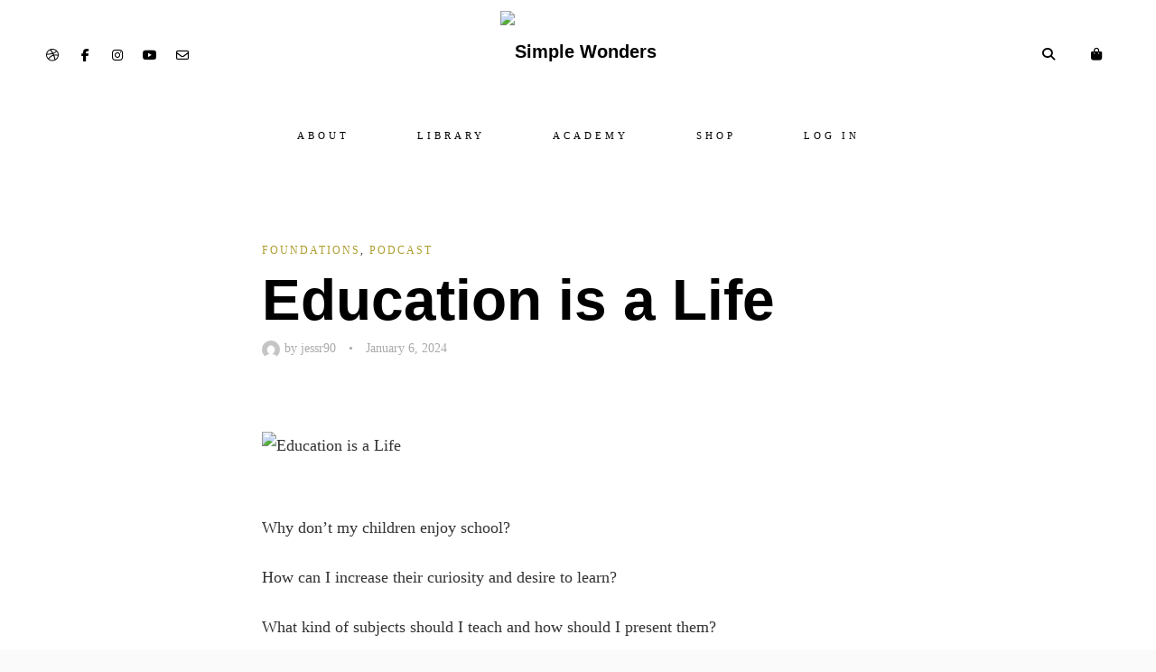

--- FILE ---
content_type: text/html; charset=UTF-8
request_url: https://simplewonders.org/2024/01/06/23-education-is-a-life/
body_size: 31477
content:
<!DOCTYPE html>
<html lang="en-US">
<head>
<meta charset="UTF-8">
<meta name="viewport" content="width=device-width, initial-scale=1">
<link rel="profile" href="http://gmpg.org/xfn/11">
<link rel="pingback" href="https://simplewonders.org/xmlrpc.php">



<title>Education is a Life &#8211; Simple Wonders</title>
<meta name='robots' content='max-image-preview:large' />
<script>window._wca = window._wca || [];</script>
<link rel='dns-prefetch' href='//www.google.com' />
<link rel='dns-prefetch' href='//kit.fontawesome.com' />
<link rel='dns-prefetch' href='//cdn.jsdelivr.net' />
<link rel='dns-prefetch' href='//stats.wp.com' />
<link rel='dns-prefetch' href='//fonts.googleapis.com' />
<link rel="alternate" type="application/rss+xml" title="Simple Wonders &raquo; Feed" href="https://simplewonders.org/feed/" />
<link rel="alternate" type="application/rss+xml" title="Simple Wonders &raquo; Comments Feed" href="https://simplewonders.org/comments/feed/" />
<link rel="alternate" type="application/rss+xml" title="Simple Wonders &raquo; Education is a Life Comments Feed" href="https://simplewonders.org/2024/01/06/23-education-is-a-life/feed/" />
<link rel="alternate" title="oEmbed (JSON)" type="application/json+oembed" href="https://simplewonders.org/wp-json/oembed/1.0/embed?url=https%3A%2F%2Fsimplewonders.org%2F2024%2F01%2F06%2F23-education-is-a-life%2F" />
<link rel="alternate" title="oEmbed (XML)" type="text/xml+oembed" href="https://simplewonders.org/wp-json/oembed/1.0/embed?url=https%3A%2F%2Fsimplewonders.org%2F2024%2F01%2F06%2F23-education-is-a-life%2F&#038;format=xml" />
<style id='wp-img-auto-sizes-contain-inline-css' type='text/css'>
img:is([sizes=auto i],[sizes^="auto," i]){contain-intrinsic-size:3000px 1500px}
/*# sourceURL=wp-img-auto-sizes-contain-inline-css */
</style>

<link rel='stylesheet' id='mp-theme-css' href='https://simplewonders.org/wp-content/plugins/memberpress/css/ui/theme.css?ver=1.12.11' type='text/css' media='all' />
<style id='wp-emoji-styles-inline-css' type='text/css'>

	img.wp-smiley, img.emoji {
		display: inline !important;
		border: none !important;
		box-shadow: none !important;
		height: 1em !important;
		width: 1em !important;
		margin: 0 0.07em !important;
		vertical-align: -0.1em !important;
		background: none !important;
		padding: 0 !important;
	}
/*# sourceURL=wp-emoji-styles-inline-css */
</style>
<link rel='stylesheet' id='wp-block-library-css' href='https://simplewonders.org/wp-includes/css/dist/block-library/style.min.css?ver=6.9' type='text/css' media='all' />
<style id='wp-block-heading-inline-css' type='text/css'>
h1:where(.wp-block-heading).has-background,h2:where(.wp-block-heading).has-background,h3:where(.wp-block-heading).has-background,h4:where(.wp-block-heading).has-background,h5:where(.wp-block-heading).has-background,h6:where(.wp-block-heading).has-background{padding:1.25em 2.375em}h1.has-text-align-left[style*=writing-mode]:where([style*=vertical-lr]),h1.has-text-align-right[style*=writing-mode]:where([style*=vertical-rl]),h2.has-text-align-left[style*=writing-mode]:where([style*=vertical-lr]),h2.has-text-align-right[style*=writing-mode]:where([style*=vertical-rl]),h3.has-text-align-left[style*=writing-mode]:where([style*=vertical-lr]),h3.has-text-align-right[style*=writing-mode]:where([style*=vertical-rl]),h4.has-text-align-left[style*=writing-mode]:where([style*=vertical-lr]),h4.has-text-align-right[style*=writing-mode]:where([style*=vertical-rl]),h5.has-text-align-left[style*=writing-mode]:where([style*=vertical-lr]),h5.has-text-align-right[style*=writing-mode]:where([style*=vertical-rl]),h6.has-text-align-left[style*=writing-mode]:where([style*=vertical-lr]),h6.has-text-align-right[style*=writing-mode]:where([style*=vertical-rl]){rotate:180deg}
/*# sourceURL=https://simplewonders.org/wp-includes/blocks/heading/style.min.css */
</style>
<style id='wp-block-list-inline-css' type='text/css'>
ol,ul{box-sizing:border-box}:root :where(.wp-block-list.has-background){padding:1.25em 2.375em}
/*# sourceURL=https://simplewonders.org/wp-includes/blocks/list/style.min.css */
</style>
<style id='wp-block-buttons-inline-css' type='text/css'>
.wp-block-buttons{box-sizing:border-box}.wp-block-buttons.is-vertical{flex-direction:column}.wp-block-buttons.is-vertical>.wp-block-button:last-child{margin-bottom:0}.wp-block-buttons>.wp-block-button{display:inline-block;margin:0}.wp-block-buttons.is-content-justification-left{justify-content:flex-start}.wp-block-buttons.is-content-justification-left.is-vertical{align-items:flex-start}.wp-block-buttons.is-content-justification-center{justify-content:center}.wp-block-buttons.is-content-justification-center.is-vertical{align-items:center}.wp-block-buttons.is-content-justification-right{justify-content:flex-end}.wp-block-buttons.is-content-justification-right.is-vertical{align-items:flex-end}.wp-block-buttons.is-content-justification-space-between{justify-content:space-between}.wp-block-buttons.aligncenter{text-align:center}.wp-block-buttons:not(.is-content-justification-space-between,.is-content-justification-right,.is-content-justification-left,.is-content-justification-center) .wp-block-button.aligncenter{margin-left:auto;margin-right:auto;width:100%}.wp-block-buttons[style*=text-decoration] .wp-block-button,.wp-block-buttons[style*=text-decoration] .wp-block-button__link{text-decoration:inherit}.wp-block-buttons.has-custom-font-size .wp-block-button__link{font-size:inherit}.wp-block-buttons .wp-block-button__link{width:100%}.wp-block-button.aligncenter{text-align:center}
/*# sourceURL=https://simplewonders.org/wp-includes/blocks/buttons/style.min.css */
</style>
<style id='wp-block-paragraph-inline-css' type='text/css'>
.is-small-text{font-size:.875em}.is-regular-text{font-size:1em}.is-large-text{font-size:2.25em}.is-larger-text{font-size:3em}.has-drop-cap:not(:focus):first-letter{float:left;font-size:8.4em;font-style:normal;font-weight:100;line-height:.68;margin:.05em .1em 0 0;text-transform:uppercase}body.rtl .has-drop-cap:not(:focus):first-letter{float:none;margin-left:.1em}p.has-drop-cap.has-background{overflow:hidden}:root :where(p.has-background){padding:1.25em 2.375em}:where(p.has-text-color:not(.has-link-color)) a{color:inherit}p.has-text-align-left[style*="writing-mode:vertical-lr"],p.has-text-align-right[style*="writing-mode:vertical-rl"]{rotate:180deg}
/*# sourceURL=https://simplewonders.org/wp-includes/blocks/paragraph/style.min.css */
</style>
<style id='wp-block-separator-inline-css' type='text/css'>
@charset "UTF-8";.wp-block-separator{border:none;border-top:2px solid}:root :where(.wp-block-separator.is-style-dots){height:auto;line-height:1;text-align:center}:root :where(.wp-block-separator.is-style-dots):before{color:currentColor;content:"···";font-family:serif;font-size:1.5em;letter-spacing:2em;padding-left:2em}.wp-block-separator.is-style-dots{background:none!important;border:none!important}
/*# sourceURL=https://simplewonders.org/wp-includes/blocks/separator/style.min.css */
</style>
<style id='global-styles-inline-css' type='text/css'>
:root{--wp--preset--aspect-ratio--square: 1;--wp--preset--aspect-ratio--4-3: 4/3;--wp--preset--aspect-ratio--3-4: 3/4;--wp--preset--aspect-ratio--3-2: 3/2;--wp--preset--aspect-ratio--2-3: 2/3;--wp--preset--aspect-ratio--16-9: 16/9;--wp--preset--aspect-ratio--9-16: 9/16;--wp--preset--color--black: #000000;--wp--preset--color--cyan-bluish-gray: #abb8c3;--wp--preset--color--white: #ffffff;--wp--preset--color--pale-pink: #f78da7;--wp--preset--color--vivid-red: #cf2e2e;--wp--preset--color--luminous-vivid-orange: #ff6900;--wp--preset--color--luminous-vivid-amber: #fcb900;--wp--preset--color--light-green-cyan: #7bdcb5;--wp--preset--color--vivid-green-cyan: #00d084;--wp--preset--color--pale-cyan-blue: #8ed1fc;--wp--preset--color--vivid-cyan-blue: #0693e3;--wp--preset--color--vivid-purple: #9b51e0;--wp--preset--gradient--vivid-cyan-blue-to-vivid-purple: linear-gradient(135deg,rgb(6,147,227) 0%,rgb(155,81,224) 100%);--wp--preset--gradient--light-green-cyan-to-vivid-green-cyan: linear-gradient(135deg,rgb(122,220,180) 0%,rgb(0,208,130) 100%);--wp--preset--gradient--luminous-vivid-amber-to-luminous-vivid-orange: linear-gradient(135deg,rgb(252,185,0) 0%,rgb(255,105,0) 100%);--wp--preset--gradient--luminous-vivid-orange-to-vivid-red: linear-gradient(135deg,rgb(255,105,0) 0%,rgb(207,46,46) 100%);--wp--preset--gradient--very-light-gray-to-cyan-bluish-gray: linear-gradient(135deg,rgb(238,238,238) 0%,rgb(169,184,195) 100%);--wp--preset--gradient--cool-to-warm-spectrum: linear-gradient(135deg,rgb(74,234,220) 0%,rgb(151,120,209) 20%,rgb(207,42,186) 40%,rgb(238,44,130) 60%,rgb(251,105,98) 80%,rgb(254,248,76) 100%);--wp--preset--gradient--blush-light-purple: linear-gradient(135deg,rgb(255,206,236) 0%,rgb(152,150,240) 100%);--wp--preset--gradient--blush-bordeaux: linear-gradient(135deg,rgb(254,205,165) 0%,rgb(254,45,45) 50%,rgb(107,0,62) 100%);--wp--preset--gradient--luminous-dusk: linear-gradient(135deg,rgb(255,203,112) 0%,rgb(199,81,192) 50%,rgb(65,88,208) 100%);--wp--preset--gradient--pale-ocean: linear-gradient(135deg,rgb(255,245,203) 0%,rgb(182,227,212) 50%,rgb(51,167,181) 100%);--wp--preset--gradient--electric-grass: linear-gradient(135deg,rgb(202,248,128) 0%,rgb(113,206,126) 100%);--wp--preset--gradient--midnight: linear-gradient(135deg,rgb(2,3,129) 0%,rgb(40,116,252) 100%);--wp--preset--font-size--small: 13px;--wp--preset--font-size--medium: 20px;--wp--preset--font-size--large: 36px;--wp--preset--font-size--x-large: 42px;--wp--preset--spacing--20: 0.44rem;--wp--preset--spacing--30: 0.67rem;--wp--preset--spacing--40: 1rem;--wp--preset--spacing--50: 1.5rem;--wp--preset--spacing--60: 2.25rem;--wp--preset--spacing--70: 3.38rem;--wp--preset--spacing--80: 5.06rem;--wp--preset--shadow--natural: 6px 6px 9px rgba(0, 0, 0, 0.2);--wp--preset--shadow--deep: 12px 12px 50px rgba(0, 0, 0, 0.4);--wp--preset--shadow--sharp: 6px 6px 0px rgba(0, 0, 0, 0.2);--wp--preset--shadow--outlined: 6px 6px 0px -3px rgb(255, 255, 255), 6px 6px rgb(0, 0, 0);--wp--preset--shadow--crisp: 6px 6px 0px rgb(0, 0, 0);}:where(.is-layout-flex){gap: 0.5em;}:where(.is-layout-grid){gap: 0.5em;}body .is-layout-flex{display: flex;}.is-layout-flex{flex-wrap: wrap;align-items: center;}.is-layout-flex > :is(*, div){margin: 0;}body .is-layout-grid{display: grid;}.is-layout-grid > :is(*, div){margin: 0;}:where(.wp-block-columns.is-layout-flex){gap: 2em;}:where(.wp-block-columns.is-layout-grid){gap: 2em;}:where(.wp-block-post-template.is-layout-flex){gap: 1.25em;}:where(.wp-block-post-template.is-layout-grid){gap: 1.25em;}.has-black-color{color: var(--wp--preset--color--black) !important;}.has-cyan-bluish-gray-color{color: var(--wp--preset--color--cyan-bluish-gray) !important;}.has-white-color{color: var(--wp--preset--color--white) !important;}.has-pale-pink-color{color: var(--wp--preset--color--pale-pink) !important;}.has-vivid-red-color{color: var(--wp--preset--color--vivid-red) !important;}.has-luminous-vivid-orange-color{color: var(--wp--preset--color--luminous-vivid-orange) !important;}.has-luminous-vivid-amber-color{color: var(--wp--preset--color--luminous-vivid-amber) !important;}.has-light-green-cyan-color{color: var(--wp--preset--color--light-green-cyan) !important;}.has-vivid-green-cyan-color{color: var(--wp--preset--color--vivid-green-cyan) !important;}.has-pale-cyan-blue-color{color: var(--wp--preset--color--pale-cyan-blue) !important;}.has-vivid-cyan-blue-color{color: var(--wp--preset--color--vivid-cyan-blue) !important;}.has-vivid-purple-color{color: var(--wp--preset--color--vivid-purple) !important;}.has-black-background-color{background-color: var(--wp--preset--color--black) !important;}.has-cyan-bluish-gray-background-color{background-color: var(--wp--preset--color--cyan-bluish-gray) !important;}.has-white-background-color{background-color: var(--wp--preset--color--white) !important;}.has-pale-pink-background-color{background-color: var(--wp--preset--color--pale-pink) !important;}.has-vivid-red-background-color{background-color: var(--wp--preset--color--vivid-red) !important;}.has-luminous-vivid-orange-background-color{background-color: var(--wp--preset--color--luminous-vivid-orange) !important;}.has-luminous-vivid-amber-background-color{background-color: var(--wp--preset--color--luminous-vivid-amber) !important;}.has-light-green-cyan-background-color{background-color: var(--wp--preset--color--light-green-cyan) !important;}.has-vivid-green-cyan-background-color{background-color: var(--wp--preset--color--vivid-green-cyan) !important;}.has-pale-cyan-blue-background-color{background-color: var(--wp--preset--color--pale-cyan-blue) !important;}.has-vivid-cyan-blue-background-color{background-color: var(--wp--preset--color--vivid-cyan-blue) !important;}.has-vivid-purple-background-color{background-color: var(--wp--preset--color--vivid-purple) !important;}.has-black-border-color{border-color: var(--wp--preset--color--black) !important;}.has-cyan-bluish-gray-border-color{border-color: var(--wp--preset--color--cyan-bluish-gray) !important;}.has-white-border-color{border-color: var(--wp--preset--color--white) !important;}.has-pale-pink-border-color{border-color: var(--wp--preset--color--pale-pink) !important;}.has-vivid-red-border-color{border-color: var(--wp--preset--color--vivid-red) !important;}.has-luminous-vivid-orange-border-color{border-color: var(--wp--preset--color--luminous-vivid-orange) !important;}.has-luminous-vivid-amber-border-color{border-color: var(--wp--preset--color--luminous-vivid-amber) !important;}.has-light-green-cyan-border-color{border-color: var(--wp--preset--color--light-green-cyan) !important;}.has-vivid-green-cyan-border-color{border-color: var(--wp--preset--color--vivid-green-cyan) !important;}.has-pale-cyan-blue-border-color{border-color: var(--wp--preset--color--pale-cyan-blue) !important;}.has-vivid-cyan-blue-border-color{border-color: var(--wp--preset--color--vivid-cyan-blue) !important;}.has-vivid-purple-border-color{border-color: var(--wp--preset--color--vivid-purple) !important;}.has-vivid-cyan-blue-to-vivid-purple-gradient-background{background: var(--wp--preset--gradient--vivid-cyan-blue-to-vivid-purple) !important;}.has-light-green-cyan-to-vivid-green-cyan-gradient-background{background: var(--wp--preset--gradient--light-green-cyan-to-vivid-green-cyan) !important;}.has-luminous-vivid-amber-to-luminous-vivid-orange-gradient-background{background: var(--wp--preset--gradient--luminous-vivid-amber-to-luminous-vivid-orange) !important;}.has-luminous-vivid-orange-to-vivid-red-gradient-background{background: var(--wp--preset--gradient--luminous-vivid-orange-to-vivid-red) !important;}.has-very-light-gray-to-cyan-bluish-gray-gradient-background{background: var(--wp--preset--gradient--very-light-gray-to-cyan-bluish-gray) !important;}.has-cool-to-warm-spectrum-gradient-background{background: var(--wp--preset--gradient--cool-to-warm-spectrum) !important;}.has-blush-light-purple-gradient-background{background: var(--wp--preset--gradient--blush-light-purple) !important;}.has-blush-bordeaux-gradient-background{background: var(--wp--preset--gradient--blush-bordeaux) !important;}.has-luminous-dusk-gradient-background{background: var(--wp--preset--gradient--luminous-dusk) !important;}.has-pale-ocean-gradient-background{background: var(--wp--preset--gradient--pale-ocean) !important;}.has-electric-grass-gradient-background{background: var(--wp--preset--gradient--electric-grass) !important;}.has-midnight-gradient-background{background: var(--wp--preset--gradient--midnight) !important;}.has-small-font-size{font-size: var(--wp--preset--font-size--small) !important;}.has-medium-font-size{font-size: var(--wp--preset--font-size--medium) !important;}.has-large-font-size{font-size: var(--wp--preset--font-size--large) !important;}.has-x-large-font-size{font-size: var(--wp--preset--font-size--x-large) !important;}
/*# sourceURL=global-styles-inline-css */
</style>
<style id='block-style-variation-styles-inline-css' type='text/css'>
:root :where(.wp-block-button.is-style-outline--1 .wp-block-button__link){background: transparent none;border-color: currentColor;border-width: 2px;border-style: solid;color: currentColor;padding-top: 0.667em;padding-right: 1.33em;padding-bottom: 0.667em;padding-left: 1.33em;}
:root :where(.wp-block-button.is-style-outline--2 .wp-block-button__link){background: transparent none;border-color: currentColor;border-width: 2px;border-style: solid;color: currentColor;padding-top: 0.667em;padding-right: 1.33em;padding-bottom: 0.667em;padding-left: 1.33em;}
/*# sourceURL=block-style-variation-styles-inline-css */
</style>

<style id='classic-theme-styles-inline-css' type='text/css'>
/*! This file is auto-generated */
.wp-block-button__link{color:#fff;background-color:#32373c;border-radius:9999px;box-shadow:none;text-decoration:none;padding:calc(.667em + 2px) calc(1.333em + 2px);font-size:1.125em}.wp-block-file__button{background:#32373c;color:#fff;text-decoration:none}
/*# sourceURL=/wp-includes/css/classic-themes.min.css */
</style>
<link rel='stylesheet' id='convertkit-broadcasts-css' href='https://simplewonders.org/wp-content/plugins/convertkit/resources/frontend/css/broadcasts.css?ver=3.1.5' type='text/css' media='all' />
<link rel='stylesheet' id='convertkit-button-css' href='https://simplewonders.org/wp-content/plugins/convertkit/resources/frontend/css/button.css?ver=3.1.5' type='text/css' media='all' />
<style id='wp-block-button-inline-css' type='text/css'>
.wp-block-button__link{align-content:center;box-sizing:border-box;cursor:pointer;display:inline-block;height:100%;text-align:center;word-break:break-word}.wp-block-button__link.aligncenter{text-align:center}.wp-block-button__link.alignright{text-align:right}:where(.wp-block-button__link){border-radius:9999px;box-shadow:none;padding:calc(.667em + 2px) calc(1.333em + 2px);text-decoration:none}.wp-block-button[style*=text-decoration] .wp-block-button__link{text-decoration:inherit}.wp-block-buttons>.wp-block-button.has-custom-width{max-width:none}.wp-block-buttons>.wp-block-button.has-custom-width .wp-block-button__link{width:100%}.wp-block-buttons>.wp-block-button.has-custom-font-size .wp-block-button__link{font-size:inherit}.wp-block-buttons>.wp-block-button.wp-block-button__width-25{width:calc(25% - var(--wp--style--block-gap, .5em)*.75)}.wp-block-buttons>.wp-block-button.wp-block-button__width-50{width:calc(50% - var(--wp--style--block-gap, .5em)*.5)}.wp-block-buttons>.wp-block-button.wp-block-button__width-75{width:calc(75% - var(--wp--style--block-gap, .5em)*.25)}.wp-block-buttons>.wp-block-button.wp-block-button__width-100{flex-basis:100%;width:100%}.wp-block-buttons.is-vertical>.wp-block-button.wp-block-button__width-25{width:25%}.wp-block-buttons.is-vertical>.wp-block-button.wp-block-button__width-50{width:50%}.wp-block-buttons.is-vertical>.wp-block-button.wp-block-button__width-75{width:75%}.wp-block-button.is-style-squared,.wp-block-button__link.wp-block-button.is-style-squared{border-radius:0}.wp-block-button.no-border-radius,.wp-block-button__link.no-border-radius{border-radius:0!important}:root :where(.wp-block-button .wp-block-button__link.is-style-outline),:root :where(.wp-block-button.is-style-outline>.wp-block-button__link){border:2px solid;padding:.667em 1.333em}:root :where(.wp-block-button .wp-block-button__link.is-style-outline:not(.has-text-color)),:root :where(.wp-block-button.is-style-outline>.wp-block-button__link:not(.has-text-color)){color:currentColor}:root :where(.wp-block-button .wp-block-button__link.is-style-outline:not(.has-background)),:root :where(.wp-block-button.is-style-outline>.wp-block-button__link:not(.has-background)){background-color:initial;background-image:none}
/*# sourceURL=https://simplewonders.org/wp-includes/blocks/button/style.min.css */
</style>
<link rel='stylesheet' id='convertkit-form-css' href='https://simplewonders.org/wp-content/plugins/convertkit/resources/frontend/css/form.css?ver=3.1.5' type='text/css' media='all' />
<link rel='stylesheet' id='convertkit-form-builder-field-css' href='https://simplewonders.org/wp-content/plugins/convertkit/resources/frontend/css/form-builder.css?ver=3.1.5' type='text/css' media='all' />
<link rel='stylesheet' id='convertkit-form-builder-css' href='https://simplewonders.org/wp-content/plugins/convertkit/resources/frontend/css/form-builder.css?ver=3.1.5' type='text/css' media='all' />
<link rel='stylesheet' id='at-advanced-style-css' href='https://simplewonders.org/wp-content/plugins/artisan-styles/css/pepperplus-advanced.css?ver=6.9' type='text/css' media='all' />
<link rel='stylesheet' id='wpdm-fonticon-css' href='https://simplewonders.org/wp-content/plugins/download-manager/assets/wpdm-iconfont/css/wpdm-icons.css?ver=6.9' type='text/css' media='all' />
<link rel='stylesheet' id='wpdm-front-css' href='https://simplewonders.org/wp-content/plugins/download-manager/assets/css/front.min.css?ver=3.3.46' type='text/css' media='all' />
<link rel='stylesheet' id='wpdm-front-dark-css' href='https://simplewonders.org/wp-content/plugins/download-manager/assets/css/front-dark.min.css?ver=3.3.46' type='text/css' media='all' />
<link rel='stylesheet' id='wpa-css-css' href='https://simplewonders.org/wp-content/plugins/honeypot/includes/css/wpa.css?ver=2.3.04' type='text/css' media='all' />
<link rel='stylesheet' id='responsive-lightbox-swipebox-css' href='https://simplewonders.org/wp-content/plugins/responsive-lightbox/assets/swipebox/swipebox.min.css?ver=1.5.2' type='text/css' media='all' />
<link rel='stylesheet' id='woocommerce-layout-css' href='https://simplewonders.org/wp-content/plugins/woocommerce/assets/css/woocommerce-layout.css?ver=10.4.3' type='text/css' media='all' />
<style id='woocommerce-layout-inline-css' type='text/css'>

	.infinite-scroll .woocommerce-pagination {
		display: none;
	}
/*# sourceURL=woocommerce-layout-inline-css */
</style>
<link rel='stylesheet' id='woocommerce-smallscreen-css' href='https://simplewonders.org/wp-content/plugins/woocommerce/assets/css/woocommerce-smallscreen.css?ver=10.4.3' type='text/css' media='only screen and (max-width: 768px)' />
<link rel='stylesheet' id='woocommerce-general-css' href='https://simplewonders.org/wp-content/plugins/woocommerce/assets/css/woocommerce.css?ver=10.4.3' type='text/css' media='all' />
<style id='woocommerce-inline-inline-css' type='text/css'>
.woocommerce form .form-row .required { visibility: visible; }
/*# sourceURL=woocommerce-inline-inline-css */
</style>
<link rel='stylesheet' id='zerobounce-email-validator-css' href='https://simplewonders.org/wp-content/plugins/zerobounce/public/css/zerobounce-email-validator-public.css?ver=1.1.3' type='text/css' media='all' />
<link rel='stylesheet' id='woonp-frontend-css' href='https://simplewonders.org/wp-content/plugins/wpc-name-your-price/assets/css/frontend.css?ver=2.2.1' type='text/css' media='all' />
<link rel='stylesheet' id='artisan-style-css' href='https://simplewonders.org/wp-content/themes/pepperplus/style.css?ver=6.9' type='text/css' media='all' />
<link rel='stylesheet' id='woocommerce-styles-css' href='https://simplewonders.org/wp-content/themes/pepperplus/inc/woocommerce-style1.css?ver=6.9' type='text/css' media='all' />
<link rel='stylesheet' id='animate-styles-css' href='https://simplewonders.org/wp-content/themes/pepperplus/inc/animate.min.css?ver=6.9' type='text/css' media='all' />
<link rel='stylesheet' id='plugin-styles-css' href='https://simplewonders.org/wp-content/themes/pepperplus/inc/jquery.mmenu.css?ver=6.9' type='text/css' media='all' />
<link rel='stylesheet' id='slick-styles-css' href='//cdn.jsdelivr.net/jquery.slick/1.6.0/slick.css?ver=6.9' type='text/css' media='all' />
<link rel='stylesheet' id='gfonts-style-css' href='//fonts.googleapis.com/css?family=Lato100%2C500%2C700&#038;ver=6.9' type='text/css' media='all' />
<script type="text/javascript" src="https://simplewonders.org/wp-includes/js/jquery/jquery.min.js?ver=3.7.1" id="jquery-core-js"></script>
<script type="text/javascript" src="https://simplewonders.org/wp-includes/js/jquery/jquery-migrate.min.js?ver=3.4.1" id="jquery-migrate-js"></script>
<script type="text/javascript" defer src="https://simplewonders.org/wp-content/plugins/download-manager/assets/js/wpdm.min.js?ver=6.9" id="wpdm-frontend-js-js"></script>
<script type="text/javascript" id="wpdm-frontjs-js-extra">
/* <![CDATA[ */
var wpdm_url = {"home":"https://simplewonders.org/","site":"https://simplewonders.org/","ajax":"https://simplewonders.org/wp-admin/admin-ajax.php"};
var wpdm_js = {"spinner":"\u003Ci class=\"wpdm-icon wpdm-sun wpdm-spin\"\u003E\u003C/i\u003E","client_id":"b0f614f6260218c3dfc13fa86d741692"};
var wpdm_strings = {"pass_var":"Password Verified!","pass_var_q":"Please click following button to start download.","start_dl":"Start Download"};
//# sourceURL=wpdm-frontjs-js-extra
/* ]]> */
</script>
<script type="text/javascript" defer src="https://simplewonders.org/wp-content/plugins/download-manager/assets/js/front.min.js?ver=3.3.46" id="wpdm-frontjs-js"></script>
<script type="text/javascript" defer src="https://simplewonders.org/wp-content/plugins/recaptcha-woo/js/rcfwc.js?ver=1.0" id="rcfwc-js-js" defer="defer" data-wp-strategy="defer"></script>
<script type="text/javascript" defer src="https://www.google.com/recaptcha/api.js?hl=en_US" id="recaptcha-js" defer="defer" data-wp-strategy="defer"></script>
<script type="text/javascript" defer src="https://simplewonders.org/wp-content/plugins/responsive-lightbox/assets/dompurify/purify.min.js?ver=3.3.1" id="dompurify-js"></script>
<script type="text/javascript" id="responsive-lightbox-sanitizer-js-before">
/* <![CDATA[ */
window.RLG = window.RLG || {}; window.RLG.sanitizeAllowedHosts = ["youtube.com","www.youtube.com","youtu.be","vimeo.com","player.vimeo.com"];
//# sourceURL=responsive-lightbox-sanitizer-js-before
/* ]]> */
</script>
<script type="text/javascript" defer src="https://simplewonders.org/wp-content/plugins/responsive-lightbox/js/sanitizer.js?ver=2.6.1" id="responsive-lightbox-sanitizer-js"></script>
<script type="text/javascript" defer src="https://simplewonders.org/wp-content/plugins/responsive-lightbox/assets/swipebox/jquery.swipebox.min.js?ver=1.5.2" id="responsive-lightbox-swipebox-js"></script>
<script type="text/javascript" defer src="https://simplewonders.org/wp-includes/js/underscore.min.js?ver=1.13.7" id="underscore-js"></script>
<script type="text/javascript" defer src="https://simplewonders.org/wp-content/plugins/responsive-lightbox/assets/infinitescroll/infinite-scroll.pkgd.min.js?ver=4.0.1" id="responsive-lightbox-infinite-scroll-js"></script>
<script type="text/javascript" id="responsive-lightbox-js-before">
/* <![CDATA[ */
var rlArgs = {"script":"swipebox","selector":"lightbox","customEvents":"","activeGalleries":true,"animation":true,"hideCloseButtonOnMobile":false,"removeBarsOnMobile":false,"hideBars":true,"hideBarsDelay":5000,"videoMaxWidth":1080,"useSVG":true,"loopAtEnd":false,"woocommerce_gallery":false,"ajaxurl":"https:\/\/simplewonders.org\/wp-admin\/admin-ajax.php","nonce":"f3a9f5990a","preview":false,"postId":6290,"scriptExtension":false};

//# sourceURL=responsive-lightbox-js-before
/* ]]> */
</script>
<script type="text/javascript" defer src="https://simplewonders.org/wp-content/plugins/responsive-lightbox/js/front.js?ver=2.6.1" id="responsive-lightbox-js"></script>
<script type="text/javascript" defer src="https://simplewonders.org/wp-content/plugins/woocommerce/assets/js/jquery-blockui/jquery.blockUI.min.js?ver=2.7.0-wc.10.4.3" id="wc-jquery-blockui-js" defer="defer" data-wp-strategy="defer"></script>
<script type="text/javascript" id="wc-add-to-cart-js-extra">
/* <![CDATA[ */
var wc_add_to_cart_params = {"ajax_url":"/wp-admin/admin-ajax.php","wc_ajax_url":"/?wc-ajax=%%endpoint%%","i18n_view_cart":"View cart","cart_url":"https://simplewonders.org/cart/","is_cart":"","cart_redirect_after_add":"no"};
//# sourceURL=wc-add-to-cart-js-extra
/* ]]> */
</script>
<script type="text/javascript" defer src="https://simplewonders.org/wp-content/plugins/woocommerce/assets/js/frontend/add-to-cart.min.js?ver=10.4.3" id="wc-add-to-cart-js" defer="defer" data-wp-strategy="defer"></script>
<script type="text/javascript" defer src="https://simplewonders.org/wp-content/plugins/woocommerce/assets/js/js-cookie/js.cookie.min.js?ver=2.1.4-wc.10.4.3" id="wc-js-cookie-js" defer="defer" data-wp-strategy="defer"></script>
<script type="text/javascript" id="woocommerce-js-extra">
/* <![CDATA[ */
var woocommerce_params = {"ajax_url":"/wp-admin/admin-ajax.php","wc_ajax_url":"/?wc-ajax=%%endpoint%%","i18n_password_show":"Show password","i18n_password_hide":"Hide password"};
//# sourceURL=woocommerce-js-extra
/* ]]> */
</script>
<script type="text/javascript" defer src="https://simplewonders.org/wp-content/plugins/woocommerce/assets/js/frontend/woocommerce.min.js?ver=10.4.3" id="woocommerce-js" defer="defer" data-wp-strategy="defer"></script>
<script type="text/javascript" defer src="https://simplewonders.org/wp-content/plugins/zerobounce/public/js/zerobounce-email-validator-public.js?ver=1.1.3" id="zerobounce-email-validator-js"></script>
<script type="text/javascript" id="WCPAY_ASSETS-js-extra">
/* <![CDATA[ */
var wcpayAssets = {"url":"https://simplewonders.org/wp-content/plugins/woocommerce-payments/dist/"};
//# sourceURL=WCPAY_ASSETS-js-extra
/* ]]> */
</script>
<script type="text/javascript" defer src="//kit.fontawesome.com/ca8a302ea5.js?ver=6.9" id="font-awesome-js"></script>
<script type="text/javascript" defer src="https://stats.wp.com/s-202604.js" id="woocommerce-analytics-js" defer="defer" data-wp-strategy="defer"></script>
<link rel="https://api.w.org/" href="https://simplewonders.org/wp-json/" /><link rel="alternate" title="JSON" type="application/json" href="https://simplewonders.org/wp-json/wp/v2/posts/6290" /><link rel="EditURI" type="application/rsd+xml" title="RSD" href="https://simplewonders.org/xmlrpc.php?rsd" />
<meta name="generator" content="WordPress 6.9" />
<meta name="generator" content="WooCommerce 10.4.3" />
<link rel="canonical" href="https://simplewonders.org/2024/01/06/23-education-is-a-life/" />
<link rel='shortlink' href='https://simplewonders.org/?p=6290' />
    <style type="text/css">

      .mpcs-classroom .nav-back i,
      .mpcs-classroom .navbar-section a.btn,
      .mpcs-classroom .navbar-section button,
      .mpcs-classroom div#mpcs-lesson-navigation button,
      .mpcs-classroom div#mpcs-quiz-navigation a,
      .mpcs-classroom #mpcs-classroom-next-lesson-link,
      .mpcs-classroom #next_lesson_link {
        color: rgba(255, 255, 255) !important;
      }

      .mpcs-classroom .navbar-section .dropdown .menu a {
        color: #333;
      }

      .mpcs-classroom .mpcs-progress-ring {
        background-color: rgba(29, 166, 154) !important;
      }

      .mpcs-classroom .mpcs-course-filter .dropdown .btn span,
      .mpcs-classroom .mpcs-course-filter .dropdown .btn i,
      .mpcs-classroom .mpcs-course-filter .input-group .input-group-btn,
      .mpcs-classroom .mpcs-course-filter .input-group .mpcs-search,
      .mpcs-classroom .mpcs-course-filter .input-group input[type=text],
      .mpcs-classroom .mpcs-course-filter .dropdown a,
      .mpcs-classroom .pagination,
      .mpcs-classroom .pagination i,
      .mpcs-classroom .pagination a {
        color: rgba(44, 54, 55) !important;
        border-color: rgba(44, 54, 55) !important;
      }

      /* body.mpcs-classroom a{
        color: rgba();
      } */

      #mpcs-navbar,
      #mpcs-navbar button#mpcs-classroom-previous-lesson-link,
      #mpcs-navbar button#mpcs-classroom-previous-lesson-link:hover,
      .mpcs-classroom div#mpcs-lesson-navigation button#previous_lesson_link,
      .mpcs-classroom div#mpcs-lesson-navigation button#previous_lesson_link:hover,
      .mpcs-classroom a#mpcs-classroom-previous-lesson-link,
      .mpcs-classroom a#mpcs-classroom-previous-lesson-link:hover,
      .mpcs-classroom a#previous_lesson_link,
      .mpcs-classroom a#previous_lesson_link:hover,
      .mpcs-classroom #mpcs-navbar #mpcs-lesson-navigation > a#mpcs-classroom-previous-lesson-link,
      .mpcs-classroom #mpcs-navbar #mpcs-lesson-navigation > a#mpcs-classroom-previous-lesson-link:hover,
      .mpcs-classroom #mpcs-lesson-navigation a#previous_lesson_link,
      .mpcs-classroom #mpcs-lesson-navigation a#previous_lesson_link:hover,
      .mpcs-classroom div#mpcs-lesson-navigation a#previous_lesson_link,
      .mpcs-classroom div#mpcs-lesson-navigation a#previous_lesson_link:hover {
        background: rgba(44, 54, 55);
      }

      .course-progress .user-progress,
      .btn-green,
      #mpcs-navbar button:not(#mpcs-classroom-previous-lesson-link),
      .mpcs-classroom div#mpcs-lesson-navigation button:not(#previous_lesson_link),
      .mpcs-classroom #mpcs-quiz-navigation button:focus,
      .mpcs-classroom #mpcs-quiz-navigation button:hover,
      .mpcs-classroom #mpcs-quiz-navigation a,
      .mpcs-classroom div#mpcs-lesson-navigation a:not(#previous_lesson_link),
      .mpcs-classroom #mpcs-navbar #mpcs-lesson-navigation > a:not(#mpcs-classroom-previous-lesson-link) {
        background: rgba(29, 166, 154, 0.9);
      }

      .btn-green:hover,
      #mpcs-navbar button:not(#mpcs-classroom-previous-lesson-link):focus,
      #mpcs-navbar button:not(#mpcs-classroom-previous-lesson-link):hover,
      .mpcs-classroom div#mpcs-lesson-navigation button:not(#previous_lesson_link):focus,
      .mpcs-classroom div#mpcs-lesson-navigation button:not(#previous_lesson_link):hover,
      .mpcs-classroom #mpcs-quiz-navigation button,
      .mpcs-classroom div#mpcs-lesson-navigation a:not(#previous_lesson_link):hover,
      .mpcs-classroom #mpcs-navbar #mpcs-lesson-navigation > a:not(#mpcs-classroom-previous-lesson-link):hover {
        background: rgba(29, 166, 154);
      }

      .btn-green{border: rgba(29, 166, 154)}

      .course-progress .progress-text,
      .mpcs-lesson i.mpcs-circle-regular {
        color: rgba(23, 132, 123);
      }

      #mpcs-main #bookmark, .mpcs-lesson.current{background: rgba(29, 166, 154, 0.3)}

      .mpcs-instructor .tile-subtitle{
        color: rgba(29, 166, 154, 1);
      }

      .mpcs-classroom .mpcs-quiz-question-feedback {
        border-top-color: rgba(29, 166, 154, 1);
        border-bottom-color: rgba(29, 166, 154, 1);
      }

    </style>
        	<style>img#wpstats{display:none}</style>
		<script type="text/javascript">var ajaxurl = "https://simplewonders.org/wp-admin/admin-ajax.php"</script>	<noscript><style>.woocommerce-product-gallery{ opacity: 1 !important; }</style></noscript>
	<style>
@font-face {font-family: "Helvetica";src: url("http://simplewonders.org/wp-content/uploads/2023/04/FreeSansBold.ttf");font-weight: 100; font-style: normal; }
body {
	background-color: #fafafa;	font-family: "Lato";	font-size: 18px;
}

	.headroom--not-top .header-1st-row,
		.background-header .header-1st-row,
		.header-layout2 .header-1st-row,
		.header-layout7 .header-1st-row,
		.header-layout8 .header-1st-row {
			background-color: #ffffff;
		}
		.headroom--not-top .header-1st-row,
		.background-header .header-1st-row,
		.header-layout2 .header-1st-row,
		.header-layout7 .header-1st-row,
		.header-layout8 .header-1st-row,
		.headroom--not-top .header-1st-row .site-title a,
		.background-header .header-1st-row .site-title a,
		.header-layout2 .header-1st-row .site-title a,
		.header-layout7 .header-1st-row .site-title a,
		.header-layout8 .header-1st-row .site-title a,
		.headroom--not-top .header-1st-row .site-title a:visited,
		.background-header .header-1st-row .site-title a:visited,
		.header-layout2 .header-1st-row .site-title a:visited,
		.header-layout7 .header-1st-row .site-title a:visited,
		.header-layout8 .header-1st-row .site-title a:visited,
		.headroom--not-top .header-1st-row .main-navigation .menu > ul > li > a,
		.background-header .header-1st-row .main-navigation .menu > ul > li > a,
		.header-layout2 .header-1st-row .main-navigation .menu > ul > li > a,
		.header-layout7 .header-1st-row .main-navigation .menu > ul > li > a,
		.header-layout8 .header-1st-row .main-navigation .menu > ul > li > a,
		.headroom--not-top .header-1st-row .main-navigation .menu > li > a,
		.background-header .header-1st-row .main-navigation .menu > li > a,
		.header-layout2 .header-1st-row .main-navigation .menu > li > a,
		.header-layout7 .header-1st-row .main-navigation .menu > li > a,
		.header-layout8 .header-1st-row .main-navigation .menu > li > a,
		.headroom--not-top .header-1st-row .secondary-navigation .menu > ul > li > a,
		.background-header .header-1st-row .secondary-navigation .menu > ul > li > a,
		.header-layout2 .header-1st-row .secondary-navigation .menu > ul > li > a,
		.header-layout7 .header-1st-row .secondary-navigation .menu > ul > li > a,
		.header-layout8 .header-1st-row .secondary-navigation .menu > ul > li > a,
		.headroom--not-top .header-1st-row .secondary-navigation .menu > li > a,
		.background-header .header-1st-row .secondary-navigation .menu > li > a,
		.header-layout2 .header-1st-row .secondary-navigation .menu > li > a,
		.header-layout7 .header-1st-row .secondary-navigation .menu > li > a,
		.header-layout8 .header-1st-row .secondary-navigation .menu > li > a,
		.headroom--not-top .header-1st-row .header-extras > ul > li,
		.background-header .header-1st-row .header-extras > ul > li,
		.header-layout2 .header-1st-row .header-extras > ul > li,
		.header-layout7 .header-1st-row .header-extras > ul > li,
		.header-layout8 .header-1st-row .header-extras > ul > li,
		.headroom--not-top .header-1st-row .header-extras > ul > li a,
		.background-header .header-1st-row .header-extras > ul > li a,
		.header-layout2 .header-1st-row .header-extras > ul > li a,
		.header-layout7 .header-1st-row .header-extras > ul > li a,
		.header-layout8 .header-1st-row .header-extras > ul > li a,
		.headroom--not-top .header-1st-row .header-extras > ul > li i,
		.background-header .header-1st-row .header-extras > ul > li i,
		.header-layout2 .header-1st-row .header-extras > ul > li i,
		.header-layout7 .header-1st-row .header-extras > ul > li i,
		.header-layout8 .header-1st-row .header-extras > ul > li i,
		.headroom--not-top .header-1st-row .header-extras .search-handler,
		.background-header .header-1st-row .header-extras .search-handler,
		.header-layout2 .header-1st-row .header-extras .search-handler,
		.header-layout7 .header-1st-row .header-extras .search-handler,
		.header-layout8 .header-1st-row .header-extras .search-handler,
		.headroom--not-top .header-1st-row .site-description,
		.background-header .header-1st-row .site-description,
		.header-layout2 .header-1st-row .site-description,
		.header-layout7 .header-1st-row .site-description,
		.header-layout8 .header-1st-row .site-description {
			color: #000000;
		}
		.headroom--not-top .header-1st-row .menu-toggle-icon,
		.background-header .header-1st-row .menu-toggle-icon {
			background-color: #000000;
		}
		.headroom--not-top .header-2nd-row,
		.background-header .header-2nd-row  {
			background-color: #ffffff;
		}
		.headroom--not-top .header-2nd-row,
		.background-header .header-2nd-row,
		.headroom--not-top .header-2nd-row .site-title a,
		.background-header .header-2nd-row .site-title a,
		.headroom--not-top .header-2nd-row .site-title a:visited,
		.background-header .header-2nd-row .site-title a:visited,
		.headroom--not-top .header-2nd-row .main-navigation .menu > ul > li > a,
		.background-header .header-2nd-row .main-navigation .menu > ul > li > a,
		.headroom--not-top .header-2nd-row .main-navigation .menu > li > a,
		.background-header .header-2nd-row .main-navigation .menu > li > a,
		.headroom--not-top .header-2nd-row .secondary-navigation .menu > ul > li > a,
		.background-header .header-2nd-row .secondary-navigation .menu > ul > li > a,
		.headroom--not-top .header-2nd-row .secondary-navigation .menu > li > a,
		.background-header .header-2nd-row .secondary-navigation .menu > li > a,
		.headroom--not-top .header-2nd-row .header-extras > ul > li,
		.background-header .header-2nd-row .header-extras > ul > li,
		.headroom--not-top .header-2nd-row .header-extras > ul > li a,
		.background-header .header-2nd-row .header-extras > ul > li a,
		.headroom--not-top .header-2nd-row .header-extras > ul > li i,
		.background-header .header-2nd-row .header-extras > ul > li i,
		.headroom--not-top .header-2nd-row .header-extras .search-handler,
		.background-header .header-2nd-row .header-extras .search-handler,
		.headroom--not-top .header-2nd-row .site-description,
		.background-header .header-2nd-row .site-description  {
			color: #000000;
		}
		.headroom--not-top .header-2nd-row .menu-toggle-icon,
		.background-header .header-2nd-row .menu-toggle-icon {
			background-color: #000000;
		}
/* Change header colors in devices smaller than 1024px so its elements look fine */
@media only screen and (max-width: 1024px) {
	.background-header .site-header,
	.headroom--not-top.site-header {
		background-color: #ffffff;
	}

	.headroom--not-top .menu-toggle-icon,
	.background-header .menu-toggle-icon {
		background-color: #000000 !important;
	}

	.header-layout2 .headroom--not-top.site-header,
	.header-layout2.background-header .site-header,
	.header-layout5 .headroom--not-top.site-header,
	.header-layout5.background-header .site-header,
	.header-layout7 .headroom--not-top.site-header,
	.header-layout7.background-header .site-header,
	.header-layout8 .headroom--not-top.site-header,
	.header-layout8.background-header .site-header {
		background-color: #ffffff;
	}

	.header-layout2 .headroom--not-top .menu-toggle-icon,
	.header-layout2.background-header .menu-toggle-icon,
	.header-layout5 .headroom--not-top .menu-toggle-icon,
	.header-layout5.background-header .menu-toggle-icon,
	.header-layout7 .headroom--not-top .menu-toggle-icon,
	.header-layout7.background-header .menu-toggle-icon,
	.header-layout8 .headroom--not-top .menu-toggle-icon,
	.header-layout8.background-header .menu-toggle-icon {
		background-color: #000000 !important;
	}

	.header-layout5 .headroom--not-top .header-1st-row .header-extras > ul > li,
	.header-layout5.background-header .header-1st-row .header-extras > ul > li,
	.header-layout5 .headroom--not-top .header-1st-row .header-extras > ul > li i,
	.header-layout5.background-header .header-1st-row .header-extras > ul > li i,
	.header-layout7 .headroom--not-top .header-1st-row .header-extras > ul > li,
	.header-layout7.background-header .header-1st-row .header-extras > ul > li,
	.header-layout7 .headroom--not-top .header-1st-row .header-extras > ul > li i,
	.header-layout7.background-header .header-1st-row .header-extras > ul > li i,
	.header-layout7.transparent-header .headroom--not-top .header-1st-row .header-extras > ul > li i,
	.header-layout8 .headroom--not-top .header-1st-row .header-extras > ul > li,
	.header-layout8.background-header .header-1st-row .header-extras > ul > li,
	.header-layout8 .headroom--not-top .header-1st-row .header-extras > ul > li i,
	.header-layout8.background-header .header-1st-row .header-extras > ul > li i,
	.header-layout8.transparent-header .headroom--not-top .header-1st-row .header-extras > ul > li i {
		color: #000000;
	}
}

.meta-nav strong, .widget-title, blockquote cite, q cite, .comment-reply-title small, .sl-insight-tagline, .service-tagline, .type-list:not(.list-style7) .listitem-label, .qbtn.at-leadbox-submit, input[type="submit"], input[type="button"], button, button[type="submit"] {
	font-family: "Lato";}

body { color: #333333; }

a, .single-post .entry-content a, .single-post .entry-content a:visited, .page-content a, .page-content a:visited {
	color: #ad9e2f;
}

a:hover, .single-post .entry-content a:hover, .page-content a:hover, .entry-meta a:hover {
	color: #000000;
}

body:not(.header-layout5):not(.header-layout6):not(.header-layout7):not(.header-layout8):not(.header-layout9) .main-navigation .menu > li.current_page_item > a,
body:not(.header-layout5):not(.header-layout6):not(.header-layout7):not(.header-layout8):not(.header-layout9) .main-navigation .menu > li.current-menu-item > a,
body:not(.header-layout5):not(.header-layout6):not(.header-layout7):not(.header-layout8):not(.header-layout9) .main-navigation .menu > ul > li.current_page_item > a,
body:not(.header-layout5):not(.header-layout6):not(.header-layout7):not(.header-layout8):not(.header-layout9) .main-navigation .menu > ul > li.current-menu-item > a,
body:not(.header-layout5):not(.header-layout6):not(.header-layout7):not(.header-layout8):not(.header-layout9) .main-navigation .menu > li.current-menu-ancestor > a,
body:not(.header-layout5):not(.header-layout6):not(.header-layout7):not(.header-layout8):not(.header-layout9) .main-navigation .menu > li.current_page_ancestor > a,
body:not(.header-layout5):not(.header-layout6):not(.header-layout7):not(.header-layout8):not(.header-layout9) .main-navigation .menu > li.current-menu-parent > a,
.header-extras > ul > li:not(.header-button):not(.qi-login-link):hover, .header-search .search-submit,
.transparent-header.light-header .headroom--not-top .header-extras > ul > li:not(.header-button):not(.qi-login-link):hover,
.flex-direction-nav a, .format-video .entry-thumbnail a:after, .gallery-gallery ul li:hover a {
	background-color: #333333;
}

button, .button, a.button, .qbtn, a.qbtn, html input[type="button"], input[type="reset"], 
input[type="submit"], .comment-reply-link, .cancel-comment-reply-link, a.post-edit-link, .read-more {
	color: #333333;
}

	button:hover, .button:hover, a.button:hover,
	.qbtn:not(.slogan-call-to-action):not(.cta-button):not(.at-leadbox-submit):not(.header-button-link):hover, a.qbtn:not(.slogan-call-to-action):not(.cta-button):not(.header-button-link):hover,
	html input[type="button"]:hover,
	input[type="reset"]:hover, input[type="submit"]:not(.at-leadbox-submit):hover, .back-to-top, .comment-reply-link:hover, .cancel-comment-reply-link:hover, a.post-edit-link:hover, .read-more:hover,
	.social-area li a:hover i, .widget_search .search-submit {
		background: #333333;
		border-color: #333333;
		color: #fff !important;
	}

	div.wpforms-container-full .wpforms-form input[type=submit],
	div.wpforms-container-full .wpforms-form input[type=submit]:active,
	div.wpforms-container-full .wpforms-form button[type=submit],
	div.wpforms-container-full .wpforms-form button[type=submit]:active {
		background: #333333 !important;
		border-color: #333333 !important;
		color: #fff !important;
	}

	a.qbtn.slogan-call-to-action:hover,
	a.qbtn.cta-button:hover,
	.qbtn.at-leadbox-submit:hover,
	input[type="submit"].at-leadbox-submit:hover {
		background: #333333;
		border-color: #333333;
		color: #fff;
	}

	.header-extras > ul > li.header-button a.qbtn {
		background: ;
		border-color: ;
		color: ;
	}

.mm-menu .mm-listview > li.mm-selected > a:not(.mm-next),
.mm-menu .mm-listview > li.mm-selected > span {
	color: #fff !important;
	background: #333333 !important;
}

.mejs-controls .mejs-time-rail .mejs-time-current {
	background: #333333 !important;
}

.site-content .widget_nav_menu .current-menu-item a {
	color: #333333 !important;
}

h1, h2, h3, h4, h5, h6, .post-navigation .meta-nav, blockquote, q,
div#jp-relatedposts h3.jp-relatedposts-headline, .mm-navbar .mm-title,
.testimonials-type1 .testimonial-item-text, div.wpforms-container-full .wpforms-form .wpforms-title  {
	font-family: Helvetica;}

/* Site Title */
.site-title {
	font-family: Helvetica;}
.site-title {
	font-size: 20px;
}


/* Accent Font */
.at-accent-font {  }

@media only screen and (min-width: 1025px) {
	.header-layout6 .header-extras > ul > li {
		background-color: #333333;
	}
}

.site-footer { background-color: #333333; }
.site-footer, .site-footer .widget select { color: #ffffff; }
.site-footer a { color: #; }
.site-footer .widget-title:after { border-color: #ffffff; }

.footer-navigation { background: #292929; }
.footer-navigation li a { color: #ffffff; }

	.headroom--not-top .header-social-icons li a i,
				.background-header .header-social-icons li a i,
				.header-layout7 .header-social-icons li a i,
				.header-layout8 .header-social-icons li a i { color: #000000 !important; }.footer-social-icons li a i { color: #565656; }
/* Gutenberg Button Block Colors */
.wp-block-button__link:not(.has-background),
.wp-block-button__link:not(.has-background):active,
.wp-block-button__link:not(.has-background):focus,
.wp-block-button__link:not(.has-background):hover,
.entry-content .wp-block-file a.wp-block-file__button,
.entry-content .wp-block-file a.wp-block-file__button:active,
.entry-content .wp-block-file a.wp-block-file__button:focus,
.entry-content .wp-block-file a.wp-block-file__button:hover {
	background-color: #333333;
}

.wp-block-button.is-style-outline .wp-block-button__link:not(.has-text-color),
.wp-block-button.is-style-outline .wp-block-button__link:not(.has-text-color):active,
.wp-block-button.is-style-outline .wp-block-button__link:not(.has-text-color):focus,
.wp-block-button.is-style-outline .wp-block-button__link:not(.has-text-color):hover {
	color: #333333;
	border-color: #333333;
	background: transparent;
}

.wp-block-latest-posts li a {
	font-family: Helvetica;}

h1, h2, h3, h4, h5, h6 {
    font-weight: bold;
}
.woocommerce.woo-style-style1 ul.products li.product .woocommerce-loop-category__title,
.woocommerce.woo-style-style1 ul.products li.product .woocommerce-loop-product__title,
.woocommerce.woo-style-style1 ul.products li.product h3, h3#ship-to-different-address,
.woocommerce ul.products li.product-category h3, .woocommerce-page ul.products li.product-category h3,
.woocommerce ul.products li.product-category .woocommerce-loop-category__title,
.woocommerce ul.products li.product-category h2 {
	font-family: "Lato";}

.comment-reply-title {
	font-family: Helvetica;	
}

.woocommerce a.button,
.woocommerce button.button,
.woocommerce input.button,
.woocommerce #respond input#submit,
.cart-actions div a.qbtn,
.woocommerce-page #content div.product form.cart .button,
.woocommerce.woo-style-style2 ul.products li.product .button,
.woocommerce #respond input#submit.alt,
.woocommerce a.button.alt,
.woocommerce button.button.alt,
.woocommerce input.button.alt,
.woocommerce div.product form.cart .button {
	color: #333333;
}

.woocommerce a.button:hover,
.woocommerce button.button:hover,
.woocommerce input.button:hover,
.woocommerce input.button.alt:hover,
.woocommerce a.button.alt:hover,
.woocommerce #respond input#submit:hover,
.woocommerce-page #respond input#submit:hover,
.woocommerce div.product form.cart .button:hover,
.woocommerce div.product p.cart .button:hover,
.woocommerce-cart .wc-proceed-to-checkout a.button,
.woocommerce #payment #place_order, .woocommerce-page #payment #place_order,
.woocommerce .woocommerce-message .button,
.woocommerce .woocommerce-error .button,
.woocommerce .woocommerce-info .button,
.woocommerce-page .woocommerce-message .button,
.woocommerce-page .woocommerce-error .button,
.woocommerce-page .woocommerce-info .button,
.woocommerce .widget_shopping_cart .buttons a.checkout:hover,
.woocommerce.widget_shopping_cart .buttons a.checkout:hover,
.widget_product_search input[type="submit"] {
	background: #333333;
	border-color: #333333;
	color: #fff !important;
}

@media only screen and (max-width: 568px) {
	.woocommerce a.button,
	.woocommerce button.button,
	.woocommerce input.button,
	.woocommerce #respond input#submit,
	.woocommerce-page #content div.product form.cart .button,
	.woocommerce.woo-style-style2 ul.products li.product .button,
	.woocommerce #respond input#submit.alt,
	.woocommerce a.button.alt,
	.woocommerce button.button.alt,
	.woocommerce input.button.alt,
	.woocommerce div.product form.cart .button {
		background: #333333;
		border-color: #333333;
		color: #fff !important;
	}
}

.woocommerce-store-notice, p.demo_store {
	background-color: #111;
	color: #fff;
}
.woocommerce-store-notice a, p.demo_store a {
	color: #fff;	
}



/* Sub Menu Colors */
@media only screen and (min-width: 1025px) {
	.main-navigation ul ul, .secondary-navigation ul ul {
		background: ;
	}
	.main-navigation ul ul:before, .secondary-navigation ul ul:before {
		border-bottom-color: ;		
	}
	.main-navigation ul ul li, .secondary-navigation ul ul li {
		background: ;
	}
	.main-navigation ul ul a, .secondary-navigation ul ul a {
		color: ;
	}
	.main-navigation ul ul li:hover > a, .main-navigation ul ul li.current_page_item > a, .main-navigation ul ul li.current-menu-item > a, .secondary-navigation ul ul li:hover > a, .secondary-navigation ul ul li.current_page_item > a, .secondary-navigation ul ul li.current-menu-item > a {
		background: ;
		color: ;
	}
}

/* Mobile Menu Colors */
.mm-menu.mm-theme-black {
	background: #ffffff;
	border-color: #333333;
	color: #333333;
}

.mm-menu.mm-theme-black .mm-listview > li .mm-next:after, .mm-menu.mm-theme-black .mm-listview > li .mm-arrow:after,
.mm-menu.mm-theme-black .mm-navbar .mm-btn:before, .mm-menu.mm-theme-black .mm-navbar .mm-btn:after {
	border-color: #333333;
}

.mm-menu.mm-theme-black .mm-navbar > *, .mm-menu.mm-theme-black .mm-navbar a {
	color: #333333;
}

#msite-navigation .header-social-icons li a i {
	color: #333333 !important;
}

#msite-navigation .header-social-icons li a:hover i {
	background: #333333;
	color: #ffffff !important;
}

.mm-menu .mm-listview > li.mm-selected > a:not(.mm-next), .mm-menu .mm-listview > li.mm-selected > span {
	color: #333333 !important;
    background: #ffffff !important;
}

.mm-menu .mm-listview > li a:not(.mm-next), .mm-menu.mm-theme-black .mm-listview > li.mm-selected > a:not(.mm-next), .mm-menu.mm-theme-black .mm-listview > li.mm-selected > span {
	-webkit-tap-highlight-color: #ffffff !important;
	tap-highlight-color: #ffffff !important;
}

</style> 
<link rel="preconnect" href="https://fonts.gstatic.com" crossorigin /><meta name="generator" content="WordPress Download Manager 3.3.46" />
                <style>
        /* WPDM Link Template Styles */        </style>
                <style>

            :root {
                --color-primary: #4a8eff;
                --color-primary-rgb: 74, 142, 255;
                --color-primary-hover: #5998ff;
                --color-primary-active: #3281ff;
                --clr-sec: #6c757d;
                --clr-sec-rgb: 108, 117, 125;
                --clr-sec-hover: #6c757d;
                --clr-sec-active: #6c757d;
                --color-secondary: #6c757d;
                --color-secondary-rgb: 108, 117, 125;
                --color-secondary-hover: #6c757d;
                --color-secondary-active: #6c757d;
                --color-success: #018e11;
                --color-success-rgb: 1, 142, 17;
                --color-success-hover: #0aad01;
                --color-success-active: #0c8c01;
                --color-info: #2CA8FF;
                --color-info-rgb: 44, 168, 255;
                --color-info-hover: #2CA8FF;
                --color-info-active: #2CA8FF;
                --color-warning: #FFB236;
                --color-warning-rgb: 255, 178, 54;
                --color-warning-hover: #FFB236;
                --color-warning-active: #FFB236;
                --color-danger: #ff5062;
                --color-danger-rgb: 255, 80, 98;
                --color-danger-hover: #ff5062;
                --color-danger-active: #ff5062;
                --color-green: #30b570;
                --color-blue: #0073ff;
                --color-purple: #8557D3;
                --color-red: #ff5062;
                --color-muted: rgba(69, 89, 122, 0.6);
                --wpdm-font: "Sen", -apple-system, BlinkMacSystemFont, "Segoe UI", Roboto, Helvetica, Arial, sans-serif, "Apple Color Emoji", "Segoe UI Emoji", "Segoe UI Symbol";
            }

            .wpdm-download-link.btn.btn-primary {
                border-radius: 4px;
            }


        </style>
        <link rel='stylesheet' id='wc-stripe-blocks-checkout-style-css' href='https://simplewonders.org/wp-content/plugins/woocommerce-gateway-stripe/build/upe-blocks.css?ver=5149cca93b0373758856' type='text/css' media='all' />
<link rel='stylesheet' id='wc-blocks-style-css' href='https://simplewonders.org/wp-content/plugins/woocommerce/assets/client/blocks/wc-blocks.css?ver=wc-10.4.3' type='text/css' media='all' />
</head>

<body class="header-layout4 background-header light-header sticky-header fullwidth-right header-button-hide woo-cols4 woo-style-style1 woo-sidebar-none wp-singular post-template-default single single-post postid-6290 single-format-standard wp-theme-pepperplus landing- theme-pepperplus woocommerce-no-js header-extras-on chrome">


<div id="page" class="hfeed site">

	
	<header id="masthead" class="site-header show-search">

		<div class="header-1st-row">
			<div class="inner-header">
				<div class="header-left"><ul class="social-area  custom-color header-social-icons"><li><a href="#" target="_self" title="Dribbble"><i class="fab fa-dribbble"></i></a></li><li><a href="https://www.facebook.com/simple.wonders.org/" target="_self" title="Facebook"><i class="fab fa-facebook-f"></i></a></li><li><a href="https://www.instagram.com/simple.wonders.co" target="_self" title="Instagram"><i class="fab fa-instagram"></i></a></li><li><a href="https://www.youtube.com/channel/UCyOcpoTMARHDnSZggtHiJTA" target="_self" title="Youtube"><i class="fab fa-youtube"></i></a></li><li><a href="mailto:support@simplewonders.org" title="Email"><i class="far fa-envelope"></i></a></li></ul></div>				<div class="header-center"><div class="site-branding">
		<h1 class="site-title logo-title">

			<a href="https://simplewonders.org/" rel="home">
				<img src="http://simplewonders.org/wp-content/uploads/2022/10/logo_2022_2.png" data-at2x="http://simplewonders.org/wp-content/uploads/2022/10/logo_2022_2.png" alt="Simple Wonders" title="Simple Wonders">
			</a>
		
		</h1>
	
	</div></div>				<div class="header-right"><div class="header-extras"><ul><li class="search-handler"><i class="fa fa-search"></i><div class="header-search"><form role="search" method="get" class="search-form" action="https://simplewonders.org/">
	<label>
		<span class="screen-reader-text">Search for:</span>
		<input type="search" class="search-field" placeholder="" value="" name="s" title="Search for:" />
	</label>
	<input type="submit" class="search-submit" value="Search" />
</form></div></li>	<li class="header-cart-icon">
		<!-- <div class="header-cart"> -->
							<a class="header-cart-link-mobile" href="https://simplewonders.org/cart/">
					<i class="fa fa-shopping-bag"></i>
				</a>
				<span class="header-cart-link">
					<i class="fa fa-shopping-bag"></i>
				</span>
					<!-- </div> -->
	</li>
	</ul></div></div>			</div>
		</div>

		<div class="header-2nd-row">
			<div class="inner-header">
				<div class="header-left"></div>				<div class="header-center">	<span class="menu-toggle">
		<a href="#msite-navigation">
			<span class="menu-toggle-icon menu-toggle-icon-1"></span>
			<span class="menu-toggle-icon menu-toggle-icon-2"></span>
			<span class="menu-toggle-icon menu-toggle-icon-3"></span>
		</a>
	</span>
	<nav id="site-navigation" class="main-navigation">
		<div class="inner-nav">
			<a class="skip-link screen-reader-text" href="#content">Skip to content</a>
			<div class="menu-main-menu-container"><ul id="menu-main-menu" class="menu"><li id="menu-item-4271" class="menu-item menu-item-type-post_type menu-item-object-page menu-item-4271"><a href="https://simplewonders.org/about/">About</a></li>
<li id="menu-item-4205" class="menu-item menu-item-type-post_type menu-item-object-page menu-item-4205"><a href="https://simplewonders.org/library/">Library</a></li>
<li id="menu-item-8868" class="menu-item menu-item-type-post_type menu-item-object-page menu-item-8868"><a href="https://simplewonders.org/subjects/">Academy</a></li>
<li id="menu-item-5220" class="menu-item menu-item-type-post_type menu-item-object-page menu-item-5220"><a href="https://simplewonders.org/home-2/shop/">Shop</a></li>
<li id="menu-item-7348" class="menu-item menu-item-type-custom menu-item-object-custom menu-item-7348"><a href="https://simplewonders.org/login/">Log In</a></li>
</ul></div>		</div>
	</nav><!-- #site-navigation -->
	</div>				<div class="header-right"></div>			</div>
		</div>
	
	</header><!-- #masthead -->

	
	<div id="content" class="site-content ">

			<div class="header-cart">
					<div class="cart-inner">
				<span class="close-header-cart"></span>
				<div class="cart-contents cart-empty clear">
					<p class="cart-empty-msg">You have no items in your cart. Want to get some nice things?</p>
					<a class="button" href="https://simplewonders.org/home-2/shop/">
						Go shopping					</a>
				</div>
			</div>
			</div>
	
	<main id="main" class="site-main" role="main">

		
			<div class="single-wrapper clear">
			
				

<header class="entry-header clear post-small-title">

	<div class="entry-inner">
		
		
		<p class="cat-links"><a href="https://simplewonders.org/category/foundations/" rel="category tag">Foundations</a>, <a href="https://simplewonders.org/category/podcast/" rel="category tag">Podcast</a></p>
		<h1 class="entry-title">Education is a Life</h1>

		<div class="entry-meta">

			<div class="byline"><a href="https://simplewonders.org/author/jessr90/" title="Posts by jessr90"><img alt='jessr90' src='https://secure.gravatar.com/avatar/cf2289cd7e9a5a120385d3d38585e2c044177c3aa405cd8ea1e98ca8ece85db2?s=40&#038;d=mm&#038;r=g' srcset='https://secure.gravatar.com/avatar/cf2289cd7e9a5a120385d3d38585e2c044177c3aa405cd8ea1e98ca8ece85db2?s=80&#038;d=mm&#038;r=g 2x' class='avatar avatar-40 photo' height='40' width='40' decoding='async'/></a><span>by <span class="author vcard"><a class="url fn n" href="https://simplewonders.org/author/jessr90/" title="View all posts by jessr90">jessr90</a></span></span></div>
			<span class="meta-separator">&#8226;</span>
			
			<span class="posted-on"><a href="https://simplewonders.org/2024/01/06/23-education-is-a-life/" title="7:14 pm" rel="bookmark" ><time class="entry-date published" datetime="2024-01-06T19:14:14+00:00">January 6, 2024</time><time class="updated" datetime="2024-08-02T14:54:22+00:00">August 2, 2024</time></a></span>
				        
		</div>

		
	</div>

</header><!-- .entry-header -->
				<div id="primary" class="content-area">

					

<article id="post-6290" class="post-6290 post type-post status-publish format-standard has-post-thumbnail hentry category-foundations category-podcast">

			<div class="entry-thumbnail post-small-featimg">
			<img width="1400" height="933" src="https://simplewonders.org/wp-content/uploads/2024/01/0M3A4730-1400x933.jpg" class="attachment-quadro-full-thumb wp-post-image wp-post-image" alt="Education is a Life" title="Education is a Life" decoding="async" fetchpriority="high" srcset="https://simplewonders.org/wp-content/uploads/2024/01/0M3A4730-1400x933.jpg 1400w, https://simplewonders.org/wp-content/uploads/2024/01/0M3A4730-300x200.jpg 300w, https://simplewonders.org/wp-content/uploads/2024/01/0M3A4730-1024x683.jpg 1024w, https://simplewonders.org/wp-content/uploads/2024/01/0M3A4730-768x512.jpg 768w, https://simplewonders.org/wp-content/uploads/2024/01/0M3A4730-1536x1024.jpg 1536w, https://simplewonders.org/wp-content/uploads/2024/01/0M3A4730-2048x1365.jpg 2048w, https://simplewonders.org/wp-content/uploads/2024/01/0M3A4730-600x400.jpg 600w" sizes="(max-width: 1400px) 100vw, 1400px" />		</div>
		<!-- .entry-thumbnail -->

	<div class="entry-content">
				
		
<p>Why don&#8217;t my children enjoy school?</p>



<p>How can I increase their curiosity and desire to learn?</p>



<p>What kind of subjects should I teach and how should I present them?</p>



<p>In this episode I discuss these questions and how they relate to the last instrument of education (and my personal favorite):</p>



<p>LIFE.</p>



<p>In Charlotte Mason&#8217;s 20 principles she says: &#8220;in saying &#8216;education is a life,&#8217; the need of intellectual and moral as well as of physical sustenance is implied. The mind feeds on ideas, and therefore children should have a generous curriculum.”</p>



<p>In this episode I&#8217;ll discuss big ideas, like how the mind works, grows, and develops. As well as what is the best kind of mind-food, and how parents can provide a feast of ideas for their children.</p>



<div class="wp-block-buttons is-layout-flex wp-block-buttons-is-layout-flex">
<div class="wp-block-button is-style-outline is-style-outline--1"><a class="wp-block-button__link wp-element-button" href="https://podcasts.apple.com/us/podcast/22-education-is-a-discipline/id1647784251?i=1000631713713" style="border-radius:0px">LISTEN ON APPLE</a></div>



<div class="wp-block-button is-style-outline is-style-outline--2"><a class="wp-block-button__link wp-element-button" href="https://open.spotify.com/episode/0qqDt2S1C8bjArjmXzxnzX?si=30cc22a10cd44649" style="border-radius:0px">LISTEN ON SPOTIFY</a></div>
</div>



<p></p>



<h2 class="wp-block-heading">TRANSCRIPT</h2>



<p>If you’re new to the podcast, welcome! For the last few months I’ve been discussing the three instruments of education, as described by Charlotte Mason. Children are whole persons, and so education shouldn’t just develop one part of a person.&nbsp;</p>



<p>The first instrument is atmosphere. I like to think of it as the social-emotional instrument of education. Kids learn from the relationships they form with people and with things. And they learn best in their natural environment instead of an artificial one.&nbsp;</p>



<p>Second is discipline. I think of this&nbsp; as the physical/mental instrument. We educate the body and mind through habits, formed intentionally and thoughtfully. Habits of both mind and body. Good habits include beautiful handwriting, recalling multiplication tables, and paying attention to the task at hand.&nbsp;</p>



<p>The third instrument, and the one we’ll be discussing today, is life.&nbsp;</p>



<p>When I first began studying Charlotte’s volumes on education I thought this tool meant that education is a life-long pursuit. Its a lifestyle. Now that may be true, but it’s not what Charlotte meant when she said that education is a life.&nbsp;</p>



<p>In her 20 principles, Mason said “in saying <em>&#8220;education is a life,&#8221;</em> the need of intellectual and moral as well as of physical sustenance is implied. The mind feeds on ideas, and therefore children should have a generous curriculum.”</p>



<p>I had never thought of the mind and spirit as a living thing; one that needs daily nourishment, just like the body. But the more I’ve thought about it I see the genius in what Charlotte taught.</p>



<p>The mind is a living, growing organism. It needs nourishment to develop, just like the body. We see evidence of minds that are starved, desperately seeking nourishment.&nbsp; We see evidence of undernourished minds, ones that are fed are on a diet of mental “junk food.”</p>



<p>In Charlotte’s 20 principles she expands on this idea of the mind being alive, she said: “We hold that the child&#8217;s mind is no mere sac to hold ideas; but is rather, if the figure may be allowed, a spiritual organism, with an appetite for all knowledge. This is its proper diet, with which it is prepared to deal; and which it can digest and assimilate as the body does foodstuffs.”</p>



<p>The popular belief in education is that the mind is a vessel or a sac; empty and ready to be filled with whatever we (the educators) decide the child needs to know. But Charlotte rejects that idea and instead claims that the mind is like the body.</p>



<p>I’m aware this analogy may seem cheesy or stretched a bjt. But the more you think about it the more it makes sense. Our spirit and mind aren’t just a passive, dead thing. They grow and mature just like our physical bodies.&nbsp;</p>



<p>Let’s review a few facts about the body before we move on to the mind —The body grows and develops over time and, consequently, has different nutritional needs at different stages. It takes in the nutrients it needs at that time and discards the rest. Our body is best nourished on Whole Foods; we can’t survive on small amounts of concentrated synthetic nutrients. If there’s one thing we’ve learned in the field of nutrition the last century it’s that whole foods are the best to nourish our bodies. We also can’t survive on just one food source. We need a variety of fruits, vegetables, nuts, beans, meat, etc.&nbsp;</p>



<p>And just like the body, our mind grows and has different needs for each stage. It is best nourished on a variety of living ideas, not just concentrated pills of information.&nbsp;&nbsp;</p>



<p>So, the big questions is “what exactly are ‘ideas?’” and “how do we prepare a feast for our child’s mind?”</p>



<h3 class="wp-block-heading">Ideas = Mind Food</h3>



<p>Charlotte said the mind feeds on ideas, not information. She said facts, or information, is to the mind like sawdust is to the body. But what exactly is an idea and how is it different from information?&nbsp;</p>



<p>She said an idea, “…is more than an image or a picture; it is, so to speak, a spiritual germ endowed with vital force – with power, that is, to grow, and to produce after its kind.” Volume 1, ph 173</p>



<p>She famously stated that living ideas are the meat on the dry bone of fact.&nbsp;</p>



<p>Like to think of ideas as a fresh fruit. It contains a variety of nutrients that are, what scientists call “bioavailable.” Meaning the nutrients are in a form that is easy for the body to use. An apple is complex and delicious.&nbsp;</p>



<p>Compare this to dry facts, or information: it’s like a supplement that has vitamins and minerals, but is not appetizing, contains no living elements, and most of it passes right through the body because it’s not easily used.&nbsp;</p>



<p>If you plant an apple, most likely it will grow until a new apple tree. If you plant a vitamin it will dissolve into the ground. Like an apple, living ideas are fed with more ideas and grow to bear fruit. This imagery reminds me of the scripture in Alma, about letting a seed be planted in your heart, then watering and tending it until it grows into a tree and bears fruit.&nbsp;</p>



<p>Speaking to the Samaritan woman at the well, Jesus said, “If thou knewest the gift of God, and who it is that saith to thee, Give me to drink; thou wouldest have asked of him, and he would have given thee living water.</p>



<p>“Whosoever drinketh of this water [from the well] shall thirst again:</p>



<p>“But whosoever drinketh of the water that I shall give him shall never thirst; but the water that I shall give him shall be in him a well of water springing up into everlasting life.” (John 4:10, 13–14, italics added.)</p>



<p>When students obey the truths learned through the Spirit, that flow of living water will continue. “But unto him that keepeth my commandments I will give the mysteries of my kingdom, and the same shall be in him a well of living water, springing up unto everlasting life.” (D&amp;C 63:23.)</p>



<p>The word of God is the original, and most vital, living idea our children will ingest.&nbsp;</p>



<p>But remember that all knowledge is of God;&nbsp; religious and moral ideas aren’t the only things we feed our children. Ideas include mathematical and scientific principles, language, music, art, and more.&nbsp; Pretty much anything that can take a hold of your mind and give you something to ponder and “digest.”&nbsp;</p>



<p>It took me a while to really understand the difference between ideas and mere information, so here is another example:</p>



<p>Think back to your high school history class. You may have read in your history textbook that the California Gold Rush began in 1848 and lasted until 1855. Your textbook probably threw out some more numbers, like the fact that around 300,000 people migrated to the west in hopes of striking it rich.&nbsp;</p>



<p>Compare that to the story of a young Jewish immigrant who came to San Francisco in the height of the gold rush. He listened to the miners complain of their pants falling apart. They desperately wanted a pair of pants that would last longer than a couple of months. He went to work inventing a pair of pants made with a strong cotton fabric reinforced with double seams and metal grommets. The miners loved them and they soon became popular all over the country. That young man was Levi Strauss.&nbsp;</p>



<p>How about the story of a young woman who came with her husband to California and was baking dinner over the campfire when a miner approached her and offered her $5 in gold for a biscuit (for perspective that’s about the same as $190 today). She gladly made the trade and continued selling dinners to hungry miners over the next couple of years. She saved up enough to open a restaurant, and eventually a hotel.</p>



<p>Another money making venture during the gold rush was laundry service. Miners actually sent their dirty clothes to Hawaii and China to get them washed, then get them back 6 months later. Many women noticed this great opportunity and came to California to start laundry services, earning much more money than most of the gold miners.&nbsp;</p>



<p>So, if I asked you what you remembered about the California Gold Rush, what would say? What will you ponder about later? What are you eager to tell to a friend? Is it the dates and statistics? Or is it the stories?&nbsp;</p>



<p>A living idea piques your interest, inspires questions, and ignites emotions. Facts, on the other hand, pass through your mind and are forgotten as quickly as you read them.&nbsp;</p>



<h3 class="wp-block-heading">Ideas Are Vital</h3>



<p>In an attempt to help parents and teachers understand the importance of ideas in education, Charlotte said “give your child a single valuable idea, and you have done more for his education than if you had laid upon his mind the burden of bushels of information.” Pg 174</p>



<p>And she continues:</p>



<p>“If the business of teaching be to furnish the child with ideas any teaching which does not leave him possessed of a new mental image has, by so far, missed its mark.” Home education&nbsp; pg 173</p>



<p>This is the purpose of school lessons: to furnish the child’s mind with fruitful ideas. Ones that will inspire imagination and ignite curiosity. Mere information and facts just won’t do, and here’s why:</p>



<p>Scientists are finding that the human mind deals in narratives. Or in other words, stories. No wonder why Jesus taught eternal truths using parables. He knew that the human mind understands and remembers truth when it is wrapped in a story.&nbsp;</p>



<p>The mind remembers information much better when emotions are stirred and connections are made. The human soul is multi-faceted, and When the heart and mind are both involved we remember and are changed from the inside out.&nbsp;</p>



<p>This is so vital that Heavenly Father teaches parents this principle in the Scriptures. He says in Matthew 7</p>



<p>8 For every one that asketh receiveth; and he that seeketh findeth; and to him that knocketh it shall be opened.</p>



<p>9 Or what man is there of you, whom if his son ask bread, will he give him a stone?</p>



<p>Our children are asking for bread. They want nourishing food for their mind, but how often do we give them a stone?&nbsp;</p>



<p>The last thing</p>



<h3 class="wp-block-heading">Laying the Feast</h3>



<p>&nbsp;In the 1920’s, a Chicago pediatrician conducted an <a href="http://www.ncbi.nlm.nih.gov/pmc/articles/PMC537465/">unprecedented study in nutrition</a>. For six years (1), Clara M. Davis oversaw an experiment in which infants were offered a variety of foods and then allowed to eat whatever they wanted. The children, age six to 11 months, were housed in an orphanage and selected for the study because they were just weaned and had no previous prejudices or experiences with food.</p>



<p>The infants were set in front of&nbsp; 34 bowls, each with a different food in it (nutritious foods). The foods ranged from oranges, cod liver oil, beef, spinach, and oatmeal.&nbsp;</p>



<p>From the selections offered, the 15 infants created 15 different eating patterns. “Every diet differed from every other diet,” Davis said, “and not one diet was the predominantly cereal and milk diet with smaller supplements of fruit, eggs and meat, that is commonly thought proper for this age.” The children’s tastes changed unpredictably and they often chose strange combinations of foods, such as a pint of orange juice and liver for breakfast or eggs, bananas and milk for supper.</p>



<p>Yet despite the unorthodox meal choices, the children all managed to piece together a nutritious diet. “They achieved the goal, but by widely various means,” Davis told her audience at the CMA meeting. “Like the lives of the happy, the annals of the healthy and vigorous make little exciting news,” Davis said. “There were no failures of infants to manage their own diets; all had hearty appetites; all throve.”</p>



<p>The first infant to enter the study had a severe case of rickets (a disease of vitamin D deficiency) and he was offered cod liver oil along with the other food selections. He took it “irregularly and in varying amounts,” Davis said, until his rickets had healed and then he never ate it again.</p>



<p>Although it’s not perfect and it leaves some unanswered questions, I think it teaches a couple of important principles applicable to both body and mind.&nbsp;&nbsp;</p>



<p>First, the parents responsibility is to provide a variety of healthy foods at meal times. A feast, as Charlotte Mason would say.</p>



<p>Second, the child’s responsibility is to choose what to eat and how much.&nbsp;</p>



<p>Third, parents should trust the child’s intuition and appetite to eat according to their needs.&nbsp;</p>



<p>Source: https://www.ncbi.nlm.nih.gov/pmc/articles/PMC537465/</p>



<p>Think of formal lesson time as the meal time. Parents and educators are responsible to provide a variety of life-giving subjects for the children to learn from. The children are responsible for what knowledge they internalize and how much they remember.</p>



<p>If children aren’t hungry (I.e. curious and eager to learn) then maybe we need to stop feeding them junk food between meals. Boredom, like hunger, is a great way to instill a desire to eat (and learn!)</p>



<p>One more analogy before we move on. When dealing with the mind, the traditional method is to make a list of topics and facts that must be learned at certain grades. We break down interesting knowledge into dry facts and force children to memorize these facts by rewarding or punishing them, then administer very specific worksheets and multiple choice quizzes to ensure they remembered the exact things we want them to know.&nbsp;&nbsp;&nbsp;</p>



<p>What if we did the same thing to children’s mealtime and bodily health?&nbsp;</p>



<p>We’d make a list of nutrients they need on a daily basis and at certain ages. Since it’s difficult to ensure they’re getting enough through whole food sources, we’d probably replace real food with supplements so we know exactly how much the child is getting of each nutrient. When the child complains that the food is gross (which it probably is) we’d find ways of forcing them to eat it, either through rewards or punishments. When they say they aren’t hungry, we force them to take the pills because we know better than them. Then we’d evaluate our success by the nutrient levels on blood tests we’d take regularly.&nbsp;</p>



<p>If we took this approach, Do you think children would have a healthy relationship with food? Would they enjoy mealtime? Do you think they’d actually have healthy, strong bodies?&nbsp;</p>



<p>I don’t think so.&nbsp;</p>



<p>But what if we fed the mind like we do the body? By Providing a variety of interesting subjects on a daily basis, allowing children’s minds to take in what they’re craving to know, then giving them time to digest what they’ve learned. Most importantly, trusting their mind to take in the knowledge it needs at that stage.&nbsp;</p>



<p>Instead of testing them on exact facts we want them to know, we ask them to tell us what they’ve learned and remembered from their reading. We’d evaluate the effectiveness of their education not by their ability to output exact facts, but by their overall mental vitality. In other words: Their capacity to understand ideas from their reading, to formulate questions, and ability to synthesize new knowledge to previous knowledge.&nbsp;</p>



<hr class="wp-block-separator has-alpha-channel-opacity"/>



<h3 class="wp-block-heading">Preparing the Feast</h3>



<p>How we present knowledge is just as important as what we provide. Instead of compelling we should Invite and entice.&nbsp;</p>



<p>“All that the teacher does should be inviting to the student. Again Alma counseled: “Behold, he sendeth an invitation unto all men, for the arms of mercy are extended towards them, and he saith: Repent and I will receive you.</p>



<p>“Yea, he saith: Come unto me and ye shall partake of the fruit of the tree of life; yea, ye shall eat and drink of the bread and the waters of life freely;” (Alma 5:33–34, italics added.)</p>



<p>Since we as teachers should invite but not compel, the nature of our invitation becomes exceedingly important, especially when the student isn’t seeking as much as he should be. Our message must be both inviting and enticing.” (From Hungering, Thirsting, and Teaching)</p>



<p>“We cannot force a child to learn but we can awaken that desire within him by making what we teach interesting and valuable to him. Our teachings should be seasoned with items of interest to our students much like our food, should be seasoned to make it palatable and interesting.” Theo McKee, Hungering, Thirsting, Teaching)</p>



<p>Jesus didn’t teach his disciples eternal truths by stating them outright as dry facts and then asking them to regurgitate them on a worksheet. He taught living ideas through parables and asked them open-ended questions to ensure they understood. Charlotte Mason, a true disciple of Christ, recommended the same method: teach through narratives, or stories.</p>



<p>My favorite ways to teach virtue and eternal truth is through:&nbsp;</p>



<ul class="wp-block-list">
<li>Well-written books</li>



<li>Family History&nbsp;</li>



<li>Real objects and things</li>



<li>Music</li>



<li>Art</li>
</ul>



<p>In regards to daily lessons,&nbsp; Charlotte advised that&nbsp; “Children’s lessons should provide material for their mental growth, should exercise the several powers of the mind, it should furnish them with the fruitful ideas and should afford them knowledge, really valuable for its own sake, accurate, and interesting, of the kind that the child may recall as a man with profit and pleasure.” Home education pg 177</p>



<p>So let’s recap:</p>



<p>The mind, like the body needs, nourishment and exercise. It is not a vessel or sacked we filled, but I’m living organism that feeds and grows and matures. The mind feeds on ideas, not information or dry facts. &nbsp; The educators responsibility is to provide a feast of living ideas and the student is in charge of what they remember and how much. Curiosity or in other words, an appetite for knowledge is born out of variety and living ideas.&nbsp;</p>



<p>The best source for living ideas are real things in their natural environment and well-written books.</p>

				
				
			</div><!-- .entry-content -->

	<footer class="entry-footer">
		
		
		
	<div class="author-box">

		<div class="inner-author">

			<div class="author-name">
				<a href="https://simplewonders.org/author/jessr90/" title="Posts by jessr90"><img alt='jessr90' src='https://secure.gravatar.com/avatar/cf2289cd7e9a5a120385d3d38585e2c044177c3aa405cd8ea1e98ca8ece85db2?s=120&#038;d=mm&#038;r=g' srcset='https://secure.gravatar.com/avatar/cf2289cd7e9a5a120385d3d38585e2c044177c3aa405cd8ea1e98ca8ece85db2?s=240&#038;d=mm&#038;r=g 2x' class='avatar avatar-120 photo' height='120' width='120' loading='lazy' decoding='async'/></a>				<h3>
					<a href="https://simplewonders.org/author/jessr90/" title="Posts by jessr90">
						jessr90					</a>
				</h3>
			</div>
			
			
			<div class="author-extras">
				
				<a class="author-web" href="http://simplewonders.org" title="http://simplewonders.org"><i class="fas fa-link"></i></a>			
			</div>

		</div>

	</div>

	
	</footer><!-- .entry-footer -->
</article><!-- #post-## -->

						<nav class="navigation post-navigation clear" role="navigation">
		<h1 class="screen-reader-text">Post navigation</h1>
		<div class="nav-links">
			<div class="nav-previous"><a href="https://simplewonders.org/2024/01/06/22-education-is-a-discipline/" rel="prev"><span class="meta-nav"><strong>Previous:</strong><i class="fa fa-angle-left"></i> Education is a Discipline</span></a></div><div class="nav-next"><a href="https://simplewonders.org/2024/01/06/24-what-preschool-children-actually-need/" rel="next"><span class="meta-nav"><strong>Next:</strong>24 | What Preschool Children *Actually* Need <i class="fa fa-angle-right"></i></span></a></div>		</div><!-- .nav-links -->
	</nav><!-- .navigation -->
	
					
<div id="comments" class="comments-area">

	
	
	
	
		<div id="respond" class="comment-respond">
		<h3 id="reply-title" class="comment-reply-title">Leave a Comment <small><a rel="nofollow" id="cancel-comment-reply-link" href="/2024/01/06/23-education-is-a-life/#respond" style="display:none;">Cancel reply</a></small></h3><form action="https://simplewonders.org/wp-comments-post.php" method="post" id="commentform" class="comment-form"><p class="comment-notes"><span id="email-notes">Your email address will not be published.</span> <span class="required-field-message">Required fields are marked <span class="required">*</span></span></p><p class="comment-form-comment"><label for="comment">Comment <span class="required">*</span></label> <textarea id="comment" name="comment" cols="45" rows="8" maxlength="65525" required></textarea></p><p class="comment-form-author"><label for="author">Name <span class="required">*</span></label> <input id="author" name="author" type="text" value="" size="30" maxlength="245" autocomplete="name" required /></p>
<p class="comment-form-email"><label for="email">Email <span class="required">*</span></label> <input id="email" name="email" type="email" value="" size="30" maxlength="100" aria-describedby="email-notes" autocomplete="email" required /></p>
<p class="comment-form-url"><label for="url">Website</label> <input id="url" name="url" type="url" value="" size="30" maxlength="200" autocomplete="url" /></p>
<p class="comment-form-cookies-consent"><input id="wp-comment-cookies-consent" name="wp-comment-cookies-consent" type="checkbox" value="yes" /> <label for="wp-comment-cookies-consent">Save my name, email, and website in this browser for the next time I comment.</label></p>
<p class="form-submit"><input name="submit" type="submit" id="submit" class="submit" value="Post Comment" /> <input type='hidden' name='comment_post_ID' value='6290' id='comment_post_ID' />
<input type='hidden' name='comment_parent' id='comment_parent' value='0' />
</p><p style="display: none;"><input type="hidden" id="akismet_comment_nonce" name="akismet_comment_nonce" value="fbe3072a4b" /></p><p style="display: none !important;" class="akismet-fields-container" data-prefix="ak_"><label>&#916;<textarea name="ak_hp_textarea" cols="45" rows="8" maxlength="100"></textarea></label><input type="hidden" id="ak_js_1" name="ak_js" value="138"/><script>document.getElementById( "ak_js_1" ).setAttribute( "value", ( new Date() ).getTime() );</script></p></form>	</div><!-- #respond -->
	
</div><!-- #comments -->

				</div><!-- #primary -->

				
			</div><!-- .single-wrapper -->

			
	</main><!-- #main -->



	</div><!-- #content -->

	<footer id="colophon" class="site-footer" role="contentinfo">
		
		
				<nav id="footer-navigation" class="footer-navigation" data-menu-name="Footer Menu">
			<div class="inner-nav">
				<div class="menu-footer-menu-container"><ul id="menu-footer-menu" class="menu"><li id="menu-item-4842" class="menu-item menu-item-type-post_type menu-item-object-page menu-item-home menu-item-4842"><a href="https://simplewonders.org/">Home</a></li>
<li id="menu-item-4830" class="menu-item menu-item-type-post_type menu-item-object-page menu-item-4830"><a href="https://simplewonders.org/library/">Library</a></li>
</ul></div>			</div>
		</nav><!-- #footer-navigation -->
		
		<div class="bottom-footer clear">
			
			<div class="site-info">
				<a href="simplewonders.org">Simple Wonders</a> WordPress Theme by <a href="https://artisanthemes.io/">Artisan Themes</a>			</div><!-- .site-info -->
			
			<ul class="social-area  custom-color footer-social-icons"><li><a href="#" target="_self" title="Dribbble"><i class="fab fa-dribbble"></i></a></li><li><a href="https://www.facebook.com/simple.wonders.org/" target="_self" title="Facebook"><i class="fab fa-facebook-f"></i></a></li><li><a href="https://www.instagram.com/simple.wonders.co" target="_self" title="Instagram"><i class="fab fa-instagram"></i></a></li><li><a href="https://www.youtube.com/channel/UCyOcpoTMARHDnSZggtHiJTA" target="_self" title="Youtube"><i class="fab fa-youtube"></i></a></li><li><a href="mailto:support@simplewonders.org" title="Email"><i class="far fa-envelope"></i></a></li></ul>
			<a href="#" class="back-to-top"></a>			
		</div>
		
	</footer><!-- #colophon -->
</div><!-- #page -->

<script type="speculationrules">
{"prefetch":[{"source":"document","where":{"and":[{"href_matches":"/*"},{"not":{"href_matches":["/wp-*.php","/wp-admin/*","/wp-content/uploads/*","/wp-content/*","/wp-content/plugins/*","/wp-content/themes/pepperplus/*","/*\\?(.+)"]}},{"not":{"selector_matches":"a[rel~=\"nofollow\"]"}},{"not":{"selector_matches":".no-prefetch, .no-prefetch a"}}]},"eagerness":"conservative"}]}
</script>
            <script>
                const abmsg = "We noticed an ad blocker. Consider whitelisting us to support the site ❤️";
                const abmsgd = "download";
                const iswpdmpropage = 0;
                jQuery(function($){

                    
                });
            </script>
            <div id="fb-root"></div>
            	<script type='text/javascript'>
		(function () {
			var c = document.body.className;
			c = c.replace(/woocommerce-no-js/, 'woocommerce-js');
			document.body.className = c;
		})();
	</script>
	<script type="text/javascript" id="convertkit-broadcasts-js-extra">
/* <![CDATA[ */
var convertkit_broadcasts = {"ajax_url":"https://simplewonders.org/wp-admin/admin-ajax.php","action":"convertkit_broadcasts_render","debug":""};
//# sourceURL=convertkit-broadcasts-js-extra
/* ]]> */
</script>
<script type="text/javascript" defer src="https://simplewonders.org/wp-content/plugins/convertkit/resources/frontend/js/broadcasts.js?ver=3.1.5" id="convertkit-broadcasts-js"></script>
<script type="text/javascript" defer src="https://simplewonders.org/wp-includes/js/dist/hooks.min.js?ver=dd5603f07f9220ed27f1" id="wp-hooks-js"></script>
<script type="text/javascript" defer src="https://simplewonders.org/wp-includes/js/dist/i18n.min.js?ver=c26c3dc7bed366793375" id="wp-i18n-js"></script>
<script type="text/javascript" id="wp-i18n-js-after">
/* <![CDATA[ */
wp.i18n.setLocaleData( { 'text direction\u0004ltr': [ 'ltr' ] } );
//# sourceURL=wp-i18n-js-after
/* ]]> */
</script>
<script type="text/javascript" defer src="https://simplewonders.org/wp-includes/js/jquery/jquery.form.min.js?ver=4.3.0" id="jquery-form-js"></script>
<script type="text/javascript" defer src="https://simplewonders.org/wp-content/plugins/honeypot/includes/js/wpa.js?ver=2.3.04" id="wpascript-js"></script>
<script type="text/javascript" id="wpascript-js-after">
/* <![CDATA[ */
wpa_field_info = {"wpa_field_name":"izvdru4299","wpa_field_value":701967,"wpa_add_test":"no"}
//# sourceURL=wpascript-js-after
/* ]]> */
</script>
<script type="text/javascript" id="woonp-frontend-js-extra">
/* <![CDATA[ */
var woonp_vars = {"rounding":"down","default_value":"price","price_decimals":"2"};
//# sourceURL=woonp-frontend-js-extra
/* ]]> */
</script>
<script type="text/javascript" defer src="https://simplewonders.org/wp-content/plugins/wpc-name-your-price/assets/js/frontend.js?ver=2.2.1" id="woonp-frontend-js"></script>
<script type="text/javascript" defer src="https://simplewonders.org/wp-content/themes/pepperplus/js/skip-link-focus-fix.js?ver=20130115" id="artisan-skip-link-focus-fix-js"></script>
<script type="text/javascript" defer src="https://simplewonders.org/wp-includes/js/comment-reply.min.js?ver=6.9" id="comment-reply-js" async="async" data-wp-strategy="async" fetchpriority="low"></script>
<script type="text/javascript" defer src="https://simplewonders.org/wp-includes/js/imagesloaded.min.js?ver=5.0.0" id="imagesloaded-js"></script>
<script type="text/javascript" defer src="https://simplewonders.org/wp-includes/js/masonry.min.js?ver=4.2.2" id="masonry-js"></script>
<script type="text/javascript" defer src="https://simplewonders.org/wp-includes/js/jquery/jquery.masonry.min.js?ver=3.1.2b" id="jquery-masonry-js"></script>
<script type="text/javascript" defer src="https://simplewonders.org/wp-includes/js/jquery/ui/effect.min.js?ver=1.13.3" id="jquery-effects-core-js"></script>
<script type="text/javascript" id="quadroscripts-js-extra">
/* <![CDATA[ */
var ajax_object = {"ajax_url":"https://simplewonders.org/wp-admin/admin-ajax.php"};
//# sourceURL=quadroscripts-js-extra
/* ]]> */
</script>
<script type="text/javascript" id="quadroscripts-js-before">
/* <![CDATA[ */
const atVideoProviders = ["video","youtube","youtu.be","vimeo","wistia","sproutvideo","vidyard","dailymotion","brightcove","dacast","livestream","twitch","uscreen","vooplayer","spotlightr"]
//# sourceURL=quadroscripts-js-before
/* ]]> */
</script>
<script type="text/javascript" defer src="https://simplewonders.org/wp-content/themes/pepperplus/js/scripts.js?ver=1.3.9" id="quadroscripts-js"></script>
<script type="text/javascript" defer src="https://simplewonders.org/wp-content/themes/pepperplus/js/animOnScroll.js?ver=6.9" id="animOnScroll-js"></script>
<script type="text/javascript" defer src="https://simplewonders.org/wp-content/themes/pepperplus/js/simple-scrollbar.min.js?ver=6.9" id="at-cart-scroll-js"></script>
<script type="text/javascript" defer src="https://simplewonders.org/wp-content/themes/pepperplus/js/retina.js?ver=6.9" id="retina-js"></script>
<script type="text/javascript" defer src="//cdn.jsdelivr.net/jquery.slick/1.6.0/slick.min.js?ver=6.9" id="slick-js"></script>
<script type="text/javascript" defer src="https://simplewonders.org/wp-includes/js/dist/vendor/wp-polyfill.min.js?ver=3.15.0" id="wp-polyfill-js"></script>
<script type="text/javascript" defer src="https://simplewonders.org/wp-content/plugins/jetpack/jetpack_vendor/automattic/woocommerce-analytics/build/woocommerce-analytics-client.js?minify=false&amp;ver=75adc3c1e2933e2c8c6a" id="woocommerce-analytics-client-js" defer="defer" data-wp-strategy="defer"></script>
<script type="text/javascript" id="convertkit-js-js-extra">
/* <![CDATA[ */
var convertkit = {"ajaxurl":"https://simplewonders.org/wp-admin/admin-ajax.php","debug":"","nonce":"f15c042e4d","subscriber_id":""};
//# sourceURL=convertkit-js-js-extra
/* ]]> */
</script>
<script type="text/javascript" defer src="https://simplewonders.org/wp-content/plugins/convertkit/resources/frontend/js/convertkit.js?ver=3.1.5" id="convertkit-js-js"></script>
<script type="text/javascript" defer src="https://simplewonders.org/wp-content/plugins/woocommerce/assets/js/sourcebuster/sourcebuster.min.js?ver=10.4.3" id="sourcebuster-js-js"></script>
<script type="text/javascript" id="wc-order-attribution-js-extra">
/* <![CDATA[ */
var wc_order_attribution = {"params":{"lifetime":1.0e-5,"session":30,"base64":false,"ajaxurl":"https://simplewonders.org/wp-admin/admin-ajax.php","prefix":"wc_order_attribution_","allowTracking":true},"fields":{"source_type":"current.typ","referrer":"current_add.rf","utm_campaign":"current.cmp","utm_source":"current.src","utm_medium":"current.mdm","utm_content":"current.cnt","utm_id":"current.id","utm_term":"current.trm","utm_source_platform":"current.plt","utm_creative_format":"current.fmt","utm_marketing_tactic":"current.tct","session_entry":"current_add.ep","session_start_time":"current_add.fd","session_pages":"session.pgs","session_count":"udata.vst","user_agent":"udata.uag"}};
//# sourceURL=wc-order-attribution-js-extra
/* ]]> */
</script>
<script type="text/javascript" defer src="https://simplewonders.org/wp-content/plugins/woocommerce/assets/js/frontend/order-attribution.min.js?ver=10.4.3" id="wc-order-attribution-js"></script>
<script type="text/javascript" id="jetpack-stats-js-before">
/* <![CDATA[ */
_stq = window._stq || [];
_stq.push([ "view", {"v":"ext","blog":"169894221","post":"6290","tz":"0","srv":"simplewonders.org","j":"1:15.4"} ]);
_stq.push([ "clickTrackerInit", "169894221", "6290" ]);
//# sourceURL=jetpack-stats-js-before
/* ]]> */
</script>
<script type="text/javascript" defer src="https://stats.wp.com/e-202604.js" id="jetpack-stats-js" defer="defer" data-wp-strategy="defer"></script>
<script defer type="text/javascript" defer src="https://simplewonders.org/wp-content/plugins/akismet/_inc/akismet-frontend.js?ver=1762972805" id="akismet-frontend-js"></script>
<script id="wp-emoji-settings" type="application/json">
{"baseUrl":"https://s.w.org/images/core/emoji/17.0.2/72x72/","ext":".png","svgUrl":"https://s.w.org/images/core/emoji/17.0.2/svg/","svgExt":".svg","source":{"concatemoji":"https://simplewonders.org/wp-includes/js/wp-emoji-release.min.js?ver=6.9"}}
</script>
<script type="module">
/* <![CDATA[ */
/*! This file is auto-generated */
const a=JSON.parse(document.getElementById("wp-emoji-settings").textContent),o=(window._wpemojiSettings=a,"wpEmojiSettingsSupports"),s=["flag","emoji"];function i(e){try{var t={supportTests:e,timestamp:(new Date).valueOf()};sessionStorage.setItem(o,JSON.stringify(t))}catch(e){}}function c(e,t,n){e.clearRect(0,0,e.canvas.width,e.canvas.height),e.fillText(t,0,0);t=new Uint32Array(e.getImageData(0,0,e.canvas.width,e.canvas.height).data);e.clearRect(0,0,e.canvas.width,e.canvas.height),e.fillText(n,0,0);const a=new Uint32Array(e.getImageData(0,0,e.canvas.width,e.canvas.height).data);return t.every((e,t)=>e===a[t])}function p(e,t){e.clearRect(0,0,e.canvas.width,e.canvas.height),e.fillText(t,0,0);var n=e.getImageData(16,16,1,1);for(let e=0;e<n.data.length;e++)if(0!==n.data[e])return!1;return!0}function u(e,t,n,a){switch(t){case"flag":return n(e,"\ud83c\udff3\ufe0f\u200d\u26a7\ufe0f","\ud83c\udff3\ufe0f\u200b\u26a7\ufe0f")?!1:!n(e,"\ud83c\udde8\ud83c\uddf6","\ud83c\udde8\u200b\ud83c\uddf6")&&!n(e,"\ud83c\udff4\udb40\udc67\udb40\udc62\udb40\udc65\udb40\udc6e\udb40\udc67\udb40\udc7f","\ud83c\udff4\u200b\udb40\udc67\u200b\udb40\udc62\u200b\udb40\udc65\u200b\udb40\udc6e\u200b\udb40\udc67\u200b\udb40\udc7f");case"emoji":return!a(e,"\ud83e\u1fac8")}return!1}function f(e,t,n,a){let r;const o=(r="undefined"!=typeof WorkerGlobalScope&&self instanceof WorkerGlobalScope?new OffscreenCanvas(300,150):document.createElement("canvas")).getContext("2d",{willReadFrequently:!0}),s=(o.textBaseline="top",o.font="600 32px Arial",{});return e.forEach(e=>{s[e]=t(o,e,n,a)}),s}function r(e){var t=document.createElement("script");t.src=e,t.defer=!0,document.head.appendChild(t)}a.supports={everything:!0,everythingExceptFlag:!0},new Promise(t=>{let n=function(){try{var e=JSON.parse(sessionStorage.getItem(o));if("object"==typeof e&&"number"==typeof e.timestamp&&(new Date).valueOf()<e.timestamp+604800&&"object"==typeof e.supportTests)return e.supportTests}catch(e){}return null}();if(!n){if("undefined"!=typeof Worker&&"undefined"!=typeof OffscreenCanvas&&"undefined"!=typeof URL&&URL.createObjectURL&&"undefined"!=typeof Blob)try{var e="postMessage("+f.toString()+"("+[JSON.stringify(s),u.toString(),c.toString(),p.toString()].join(",")+"));",a=new Blob([e],{type:"text/javascript"});const r=new Worker(URL.createObjectURL(a),{name:"wpTestEmojiSupports"});return void(r.onmessage=e=>{i(n=e.data),r.terminate(),t(n)})}catch(e){}i(n=f(s,u,c,p))}t(n)}).then(e=>{for(const n in e)a.supports[n]=e[n],a.supports.everything=a.supports.everything&&a.supports[n],"flag"!==n&&(a.supports.everythingExceptFlag=a.supports.everythingExceptFlag&&a.supports[n]);var t;a.supports.everythingExceptFlag=a.supports.everythingExceptFlag&&!a.supports.flag,a.supports.everything||((t=a.source||{}).concatemoji?r(t.concatemoji):t.wpemoji&&t.twemoji&&(r(t.twemoji),r(t.wpemoji)))});
//# sourceURL=https://simplewonders.org/wp-includes/js/wp-emoji-loader.min.js
/* ]]> */
</script>
		<script type="text/javascript">
			(function() {
				window.wcAnalytics = window.wcAnalytics || {};
				const wcAnalytics = window.wcAnalytics;

				// Set the assets URL for webpack to find the split assets.
				wcAnalytics.assets_url = 'https://simplewonders.org/wp-content/plugins/jetpack/jetpack_vendor/automattic/woocommerce-analytics/src/../build/';

				// Set the REST API tracking endpoint URL.
				wcAnalytics.trackEndpoint = 'https://simplewonders.org/wp-json/woocommerce-analytics/v1/track';

				// Set common properties for all events.
				wcAnalytics.commonProps = {"blog_id":169894221,"store_id":"90ddfcd6-f1d3-438b-8a50-c65a614c6135","ui":null,"url":"https://simplewonders.org","woo_version":"10.4.3","wp_version":"6.9","store_admin":0,"device":"desktop","store_currency":"USD","timezone":"+00:00","is_guest":1};

				// Set the event queue.
				wcAnalytics.eventQueue = [];

				// Features.
				wcAnalytics.features = {
					ch: false,
					sessionTracking: false,
					proxy: false,
				};

				wcAnalytics.breadcrumbs = ["Foundations","Education is a Life"];

				// Page context flags.
				wcAnalytics.pages = {
					isAccountPage: false,
					isCart: false,
				};
			})();
		</script>
		

</body>
</html>

<!-- Page cached by LiteSpeed Cache 7.7 on 2026-01-21 12:48:07 -->